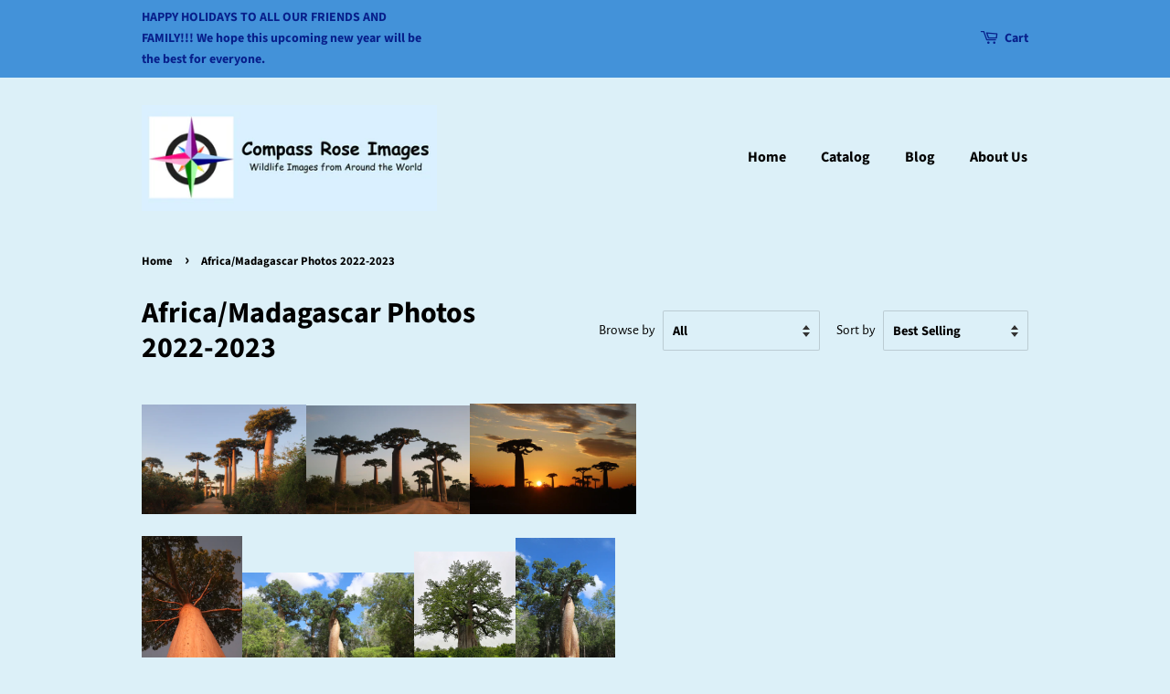

--- FILE ---
content_type: text/html; charset=utf-8
request_url: https://compassroseimages.com/collections/africa-madagascar-photos-2022-2023
body_size: 19404
content:
<!doctype html>
<!--[if lt IE 7]><html class="no-js lt-ie9 lt-ie8 lt-ie7" lang="en"> <![endif]-->
<!--[if IE 7]><html class="no-js lt-ie9 lt-ie8" lang="en"> <![endif]-->
<!--[if IE 8]><html class="no-js lt-ie9" lang="en"> <![endif]-->
<!--[if IE 9 ]><html class="ie9 no-js"> <![endif]-->
<!--[if (gt IE 9)|!(IE)]><!--> <html class="no-js"> <!--<![endif]-->
<head>

  <!-- Basic page needs ================================================== -->
  <meta charset="utf-8">
  <meta http-equiv="X-UA-Compatible" content="IE=edge,chrome=1">

  
  <link rel="shortcut icon" href="//compassroseimages.com/cdn/shop/files/Logo_32x32.jpg?v=1613176301" type="image/png" />
  

  <!-- Title and description ================================================== -->
  <title>
  Africa/Madagascar Photos 2022-2023 &ndash; Compass Rose Images
  </title>

  
  <meta name="description" content="">
  

  <!-- Social meta ================================================== -->
  <!-- /snippets/social-meta-tags.liquid -->




<meta property="og:site_name" content="Compass Rose Images">
<meta property="og:url" content="https://compassroseimages.com/collections/africa-madagascar-photos-2022-2023">
<meta property="og:title" content="Africa/Madagascar Photos 2022-2023">
<meta property="og:type" content="product.group">
<meta property="og:description" content="Exceptional wildlife photos for greeting cards, matted, canvas & metal prints, ceramic coasters, tiles and trivets with wildlife images from around the world. Great Gifts!">

<meta property="og:image" content="http://compassroseimages.com/cdn/shop/collections/TREBAO101_1200x1200.jpg?v=1676569883">
<meta property="og:image:secure_url" content="https://compassroseimages.com/cdn/shop/collections/TREBAO101_1200x1200.jpg?v=1676569883">


<meta name="twitter:card" content="summary_large_image">
<meta name="twitter:title" content="Africa/Madagascar Photos 2022-2023">
<meta name="twitter:description" content="Exceptional wildlife photos for greeting cards, matted, canvas & metal prints, ceramic coasters, tiles and trivets with wildlife images from around the world. Great Gifts!">


  <!-- Helpers ================================================== -->
  <link rel="canonical" href="https://compassroseimages.com/collections/africa-madagascar-photos-2022-2023">
  <meta name="viewport" content="width=device-width,initial-scale=1">
  <meta name="theme-color" content="#08208b">

  <!-- CSS ================================================== -->
  <link href="//compassroseimages.com/cdn/shop/t/11/assets/timber.scss.css?v=90911650667260500911762522601" rel="stylesheet" type="text/css" media="all" />
  <link href="//compassroseimages.com/cdn/shop/t/11/assets/theme.scss.css?v=152076800509245157951762522601" rel="stylesheet" type="text/css" media="all" />

  <script>
    window.theme = window.theme || {};

    var theme = {
      strings: {
        addToCart: "Add to Cart",
        soldOut: "Sold Out",
        unavailable: "Unavailable",
        zoomClose: "Close (Esc)",
        zoomPrev: "Previous (Left arrow key)",
        zoomNext: "Next (Right arrow key)",
        addressError: "Error looking up that address",
        addressNoResults: "No results for that address",
        addressQueryLimit: "You have exceeded the Google API usage limit. Consider upgrading to a \u003ca href=\"https:\/\/developers.google.com\/maps\/premium\/usage-limits\"\u003ePremium Plan\u003c\/a\u003e.",
        authError: "There was a problem authenticating your Google Maps API Key."
      },
      settings: {
        // Adding some settings to allow the editor to update correctly when they are changed
        enableWideLayout: false,
        typeAccentTransform: false,
        typeAccentSpacing: false,
        baseFontSize: '17px',
        headerBaseFontSize: '32px',
        accentFontSize: '16px'
      },
      variables: {
        mediaQueryMedium: 'screen and (max-width: 768px)',
        bpSmall: false
      },
      moneyFormat: "$ {{amount}}"
    }

    document.documentElement.className = document.documentElement.className.replace('no-js', 'supports-js');
  </script>

  <!-- Header hook for plugins ================================================== -->
  <script>window.performance && window.performance.mark && window.performance.mark('shopify.content_for_header.start');</script><meta id="shopify-digital-wallet" name="shopify-digital-wallet" content="/7401023/digital_wallets/dialog">
<meta name="shopify-checkout-api-token" content="669ea00984db2fe0d434278b02b31b9b">
<link rel="alternate" type="application/atom+xml" title="Feed" href="/collections/africa-madagascar-photos-2022-2023.atom" />
<link rel="next" href="/collections/africa-madagascar-photos-2022-2023?page=2">
<link rel="alternate" type="application/json+oembed" href="https://compassroseimages.com/collections/africa-madagascar-photos-2022-2023.oembed">
<script async="async" src="/checkouts/internal/preloads.js?locale=en-US"></script>
<link rel="preconnect" href="https://shop.app" crossorigin="anonymous">
<script async="async" src="https://shop.app/checkouts/internal/preloads.js?locale=en-US&shop_id=7401023" crossorigin="anonymous"></script>
<script id="shopify-features" type="application/json">{"accessToken":"669ea00984db2fe0d434278b02b31b9b","betas":["rich-media-storefront-analytics"],"domain":"compassroseimages.com","predictiveSearch":true,"shopId":7401023,"locale":"en"}</script>
<script>var Shopify = Shopify || {};
Shopify.shop = "compass-rose-images.myshopify.com";
Shopify.locale = "en";
Shopify.currency = {"active":"USD","rate":"1.0"};
Shopify.country = "US";
Shopify.theme = {"name":"Minimal","id":20007878771,"schema_name":"Minimal","schema_version":"7.0.1","theme_store_id":380,"role":"main"};
Shopify.theme.handle = "null";
Shopify.theme.style = {"id":null,"handle":null};
Shopify.cdnHost = "compassroseimages.com/cdn";
Shopify.routes = Shopify.routes || {};
Shopify.routes.root = "/";</script>
<script type="module">!function(o){(o.Shopify=o.Shopify||{}).modules=!0}(window);</script>
<script>!function(o){function n(){var o=[];function n(){o.push(Array.prototype.slice.apply(arguments))}return n.q=o,n}var t=o.Shopify=o.Shopify||{};t.loadFeatures=n(),t.autoloadFeatures=n()}(window);</script>
<script>
  window.ShopifyPay = window.ShopifyPay || {};
  window.ShopifyPay.apiHost = "shop.app\/pay";
  window.ShopifyPay.redirectState = null;
</script>
<script id="shop-js-analytics" type="application/json">{"pageType":"collection"}</script>
<script defer="defer" async type="module" src="//compassroseimages.com/cdn/shopifycloud/shop-js/modules/v2/client.init-shop-cart-sync_BdyHc3Nr.en.esm.js"></script>
<script defer="defer" async type="module" src="//compassroseimages.com/cdn/shopifycloud/shop-js/modules/v2/chunk.common_Daul8nwZ.esm.js"></script>
<script type="module">
  await import("//compassroseimages.com/cdn/shopifycloud/shop-js/modules/v2/client.init-shop-cart-sync_BdyHc3Nr.en.esm.js");
await import("//compassroseimages.com/cdn/shopifycloud/shop-js/modules/v2/chunk.common_Daul8nwZ.esm.js");

  window.Shopify.SignInWithShop?.initShopCartSync?.({"fedCMEnabled":true,"windoidEnabled":true});

</script>
<script>
  window.Shopify = window.Shopify || {};
  if (!window.Shopify.featureAssets) window.Shopify.featureAssets = {};
  window.Shopify.featureAssets['shop-js'] = {"shop-cart-sync":["modules/v2/client.shop-cart-sync_QYOiDySF.en.esm.js","modules/v2/chunk.common_Daul8nwZ.esm.js"],"init-fed-cm":["modules/v2/client.init-fed-cm_DchLp9rc.en.esm.js","modules/v2/chunk.common_Daul8nwZ.esm.js"],"shop-button":["modules/v2/client.shop-button_OV7bAJc5.en.esm.js","modules/v2/chunk.common_Daul8nwZ.esm.js"],"init-windoid":["modules/v2/client.init-windoid_DwxFKQ8e.en.esm.js","modules/v2/chunk.common_Daul8nwZ.esm.js"],"shop-cash-offers":["modules/v2/client.shop-cash-offers_DWtL6Bq3.en.esm.js","modules/v2/chunk.common_Daul8nwZ.esm.js","modules/v2/chunk.modal_CQq8HTM6.esm.js"],"shop-toast-manager":["modules/v2/client.shop-toast-manager_CX9r1SjA.en.esm.js","modules/v2/chunk.common_Daul8nwZ.esm.js"],"init-shop-email-lookup-coordinator":["modules/v2/client.init-shop-email-lookup-coordinator_UhKnw74l.en.esm.js","modules/v2/chunk.common_Daul8nwZ.esm.js"],"pay-button":["modules/v2/client.pay-button_DzxNnLDY.en.esm.js","modules/v2/chunk.common_Daul8nwZ.esm.js"],"avatar":["modules/v2/client.avatar_BTnouDA3.en.esm.js"],"init-shop-cart-sync":["modules/v2/client.init-shop-cart-sync_BdyHc3Nr.en.esm.js","modules/v2/chunk.common_Daul8nwZ.esm.js"],"shop-login-button":["modules/v2/client.shop-login-button_D8B466_1.en.esm.js","modules/v2/chunk.common_Daul8nwZ.esm.js","modules/v2/chunk.modal_CQq8HTM6.esm.js"],"init-customer-accounts-sign-up":["modules/v2/client.init-customer-accounts-sign-up_C8fpPm4i.en.esm.js","modules/v2/client.shop-login-button_D8B466_1.en.esm.js","modules/v2/chunk.common_Daul8nwZ.esm.js","modules/v2/chunk.modal_CQq8HTM6.esm.js"],"init-shop-for-new-customer-accounts":["modules/v2/client.init-shop-for-new-customer-accounts_CVTO0Ztu.en.esm.js","modules/v2/client.shop-login-button_D8B466_1.en.esm.js","modules/v2/chunk.common_Daul8nwZ.esm.js","modules/v2/chunk.modal_CQq8HTM6.esm.js"],"init-customer-accounts":["modules/v2/client.init-customer-accounts_dRgKMfrE.en.esm.js","modules/v2/client.shop-login-button_D8B466_1.en.esm.js","modules/v2/chunk.common_Daul8nwZ.esm.js","modules/v2/chunk.modal_CQq8HTM6.esm.js"],"shop-follow-button":["modules/v2/client.shop-follow-button_CkZpjEct.en.esm.js","modules/v2/chunk.common_Daul8nwZ.esm.js","modules/v2/chunk.modal_CQq8HTM6.esm.js"],"lead-capture":["modules/v2/client.lead-capture_BntHBhfp.en.esm.js","modules/v2/chunk.common_Daul8nwZ.esm.js","modules/v2/chunk.modal_CQq8HTM6.esm.js"],"checkout-modal":["modules/v2/client.checkout-modal_CfxcYbTm.en.esm.js","modules/v2/chunk.common_Daul8nwZ.esm.js","modules/v2/chunk.modal_CQq8HTM6.esm.js"],"shop-login":["modules/v2/client.shop-login_Da4GZ2H6.en.esm.js","modules/v2/chunk.common_Daul8nwZ.esm.js","modules/v2/chunk.modal_CQq8HTM6.esm.js"],"payment-terms":["modules/v2/client.payment-terms_MV4M3zvL.en.esm.js","modules/v2/chunk.common_Daul8nwZ.esm.js","modules/v2/chunk.modal_CQq8HTM6.esm.js"]};
</script>
<script>(function() {
  var isLoaded = false;
  function asyncLoad() {
    if (isLoaded) return;
    isLoaded = true;
    var urls = ["https:\/\/cdncozyantitheft.addons.business\/js\/script_tags\/compass-rose-images\/noVI3CDoTCsxKoCN4VzLb0ju12MXSVSb.js?shop=compass-rose-images.myshopify.com"];
    for (var i = 0; i < urls.length; i++) {
      var s = document.createElement('script');
      s.type = 'text/javascript';
      s.async = true;
      s.src = urls[i];
      var x = document.getElementsByTagName('script')[0];
      x.parentNode.insertBefore(s, x);
    }
  };
  if(window.attachEvent) {
    window.attachEvent('onload', asyncLoad);
  } else {
    window.addEventListener('load', asyncLoad, false);
  }
})();</script>
<script id="__st">var __st={"a":7401023,"offset":-18000,"reqid":"4bdfce53-abef-4d52-93e8-f2773dd9b0e8-1768988502","pageurl":"compassroseimages.com\/collections\/africa-madagascar-photos-2022-2023","u":"122dd21406a2","p":"collection","rtyp":"collection","rid":595676430536};</script>
<script>window.ShopifyPaypalV4VisibilityTracking = true;</script>
<script id="captcha-bootstrap">!function(){'use strict';const t='contact',e='account',n='new_comment',o=[[t,t],['blogs',n],['comments',n],[t,'customer']],c=[[e,'customer_login'],[e,'guest_login'],[e,'recover_customer_password'],[e,'create_customer']],r=t=>t.map((([t,e])=>`form[action*='/${t}']:not([data-nocaptcha='true']) input[name='form_type'][value='${e}']`)).join(','),a=t=>()=>t?[...document.querySelectorAll(t)].map((t=>t.form)):[];function s(){const t=[...o],e=r(t);return a(e)}const i='password',u='form_key',d=['recaptcha-v3-token','g-recaptcha-response','h-captcha-response',i],f=()=>{try{return window.sessionStorage}catch{return}},m='__shopify_v',_=t=>t.elements[u];function p(t,e,n=!1){try{const o=window.sessionStorage,c=JSON.parse(o.getItem(e)),{data:r}=function(t){const{data:e,action:n}=t;return t[m]||n?{data:e,action:n}:{data:t,action:n}}(c);for(const[e,n]of Object.entries(r))t.elements[e]&&(t.elements[e].value=n);n&&o.removeItem(e)}catch(o){console.error('form repopulation failed',{error:o})}}const l='form_type',E='cptcha';function T(t){t.dataset[E]=!0}const w=window,h=w.document,L='Shopify',v='ce_forms',y='captcha';let A=!1;((t,e)=>{const n=(g='f06e6c50-85a8-45c8-87d0-21a2b65856fe',I='https://cdn.shopify.com/shopifycloud/storefront-forms-hcaptcha/ce_storefront_forms_captcha_hcaptcha.v1.5.2.iife.js',D={infoText:'Protected by hCaptcha',privacyText:'Privacy',termsText:'Terms'},(t,e,n)=>{const o=w[L][v],c=o.bindForm;if(c)return c(t,g,e,D).then(n);var r;o.q.push([[t,g,e,D],n]),r=I,A||(h.body.append(Object.assign(h.createElement('script'),{id:'captcha-provider',async:!0,src:r})),A=!0)});var g,I,D;w[L]=w[L]||{},w[L][v]=w[L][v]||{},w[L][v].q=[],w[L][y]=w[L][y]||{},w[L][y].protect=function(t,e){n(t,void 0,e),T(t)},Object.freeze(w[L][y]),function(t,e,n,w,h,L){const[v,y,A,g]=function(t,e,n){const i=e?o:[],u=t?c:[],d=[...i,...u],f=r(d),m=r(i),_=r(d.filter((([t,e])=>n.includes(e))));return[a(f),a(m),a(_),s()]}(w,h,L),I=t=>{const e=t.target;return e instanceof HTMLFormElement?e:e&&e.form},D=t=>v().includes(t);t.addEventListener('submit',(t=>{const e=I(t);if(!e)return;const n=D(e)&&!e.dataset.hcaptchaBound&&!e.dataset.recaptchaBound,o=_(e),c=g().includes(e)&&(!o||!o.value);(n||c)&&t.preventDefault(),c&&!n&&(function(t){try{if(!f())return;!function(t){const e=f();if(!e)return;const n=_(t);if(!n)return;const o=n.value;o&&e.removeItem(o)}(t);const e=Array.from(Array(32),(()=>Math.random().toString(36)[2])).join('');!function(t,e){_(t)||t.append(Object.assign(document.createElement('input'),{type:'hidden',name:u})),t.elements[u].value=e}(t,e),function(t,e){const n=f();if(!n)return;const o=[...t.querySelectorAll(`input[type='${i}']`)].map((({name:t})=>t)),c=[...d,...o],r={};for(const[a,s]of new FormData(t).entries())c.includes(a)||(r[a]=s);n.setItem(e,JSON.stringify({[m]:1,action:t.action,data:r}))}(t,e)}catch(e){console.error('failed to persist form',e)}}(e),e.submit())}));const S=(t,e)=>{t&&!t.dataset[E]&&(n(t,e.some((e=>e===t))),T(t))};for(const o of['focusin','change'])t.addEventListener(o,(t=>{const e=I(t);D(e)&&S(e,y())}));const B=e.get('form_key'),M=e.get(l),P=B&&M;t.addEventListener('DOMContentLoaded',(()=>{const t=y();if(P)for(const e of t)e.elements[l].value===M&&p(e,B);[...new Set([...A(),...v().filter((t=>'true'===t.dataset.shopifyCaptcha))])].forEach((e=>S(e,t)))}))}(h,new URLSearchParams(w.location.search),n,t,e,['guest_login'])})(!0,!0)}();</script>
<script integrity="sha256-4kQ18oKyAcykRKYeNunJcIwy7WH5gtpwJnB7kiuLZ1E=" data-source-attribution="shopify.loadfeatures" defer="defer" src="//compassroseimages.com/cdn/shopifycloud/storefront/assets/storefront/load_feature-a0a9edcb.js" crossorigin="anonymous"></script>
<script crossorigin="anonymous" defer="defer" src="//compassroseimages.com/cdn/shopifycloud/storefront/assets/shopify_pay/storefront-65b4c6d7.js?v=20250812"></script>
<script data-source-attribution="shopify.dynamic_checkout.dynamic.init">var Shopify=Shopify||{};Shopify.PaymentButton=Shopify.PaymentButton||{isStorefrontPortableWallets:!0,init:function(){window.Shopify.PaymentButton.init=function(){};var t=document.createElement("script");t.src="https://compassroseimages.com/cdn/shopifycloud/portable-wallets/latest/portable-wallets.en.js",t.type="module",document.head.appendChild(t)}};
</script>
<script data-source-attribution="shopify.dynamic_checkout.buyer_consent">
  function portableWalletsHideBuyerConsent(e){var t=document.getElementById("shopify-buyer-consent"),n=document.getElementById("shopify-subscription-policy-button");t&&n&&(t.classList.add("hidden"),t.setAttribute("aria-hidden","true"),n.removeEventListener("click",e))}function portableWalletsShowBuyerConsent(e){var t=document.getElementById("shopify-buyer-consent"),n=document.getElementById("shopify-subscription-policy-button");t&&n&&(t.classList.remove("hidden"),t.removeAttribute("aria-hidden"),n.addEventListener("click",e))}window.Shopify?.PaymentButton&&(window.Shopify.PaymentButton.hideBuyerConsent=portableWalletsHideBuyerConsent,window.Shopify.PaymentButton.showBuyerConsent=portableWalletsShowBuyerConsent);
</script>
<script data-source-attribution="shopify.dynamic_checkout.cart.bootstrap">document.addEventListener("DOMContentLoaded",(function(){function t(){return document.querySelector("shopify-accelerated-checkout-cart, shopify-accelerated-checkout")}if(t())Shopify.PaymentButton.init();else{new MutationObserver((function(e,n){t()&&(Shopify.PaymentButton.init(),n.disconnect())})).observe(document.body,{childList:!0,subtree:!0})}}));
</script>
<link id="shopify-accelerated-checkout-styles" rel="stylesheet" media="screen" href="https://compassroseimages.com/cdn/shopifycloud/portable-wallets/latest/accelerated-checkout-backwards-compat.css" crossorigin="anonymous">
<style id="shopify-accelerated-checkout-cart">
        #shopify-buyer-consent {
  margin-top: 1em;
  display: inline-block;
  width: 100%;
}

#shopify-buyer-consent.hidden {
  display: none;
}

#shopify-subscription-policy-button {
  background: none;
  border: none;
  padding: 0;
  text-decoration: underline;
  font-size: inherit;
  cursor: pointer;
}

#shopify-subscription-policy-button::before {
  box-shadow: none;
}

      </style>

<script>window.performance && window.performance.mark && window.performance.mark('shopify.content_for_header.end');</script>

  
<!--[if lt IE 9]>
<script src="//cdnjs.cloudflare.com/ajax/libs/html5shiv/3.7.2/html5shiv.min.js" type="text/javascript"></script>
<![endif]-->


  <script src="//compassroseimages.com/cdn/shop/t/11/assets/jquery-2.2.3.min.js?v=58211863146907186831528485304" type="text/javascript"></script>

  <!--[if (gt IE 9)|!(IE)]><!--><script src="//compassroseimages.com/cdn/shop/t/11/assets/lazysizes.min.js?v=177476512571513845041528485304" async="async"></script><!--<![endif]-->
  <!--[if lte IE 9]><script src="//compassroseimages.com/cdn/shop/t/11/assets/lazysizes.min.js?v=177476512571513845041528485304"></script><![endif]-->

  
  

<!-- BEGIN app block: shopify://apps/cozy-antitheft/blocks/Cozy_Antitheft_Script_1.0.0/a34a1874-f183-4394-8a9a-1e3f3275f1a7 --><script src="https://cozyantitheft.addons.business/js/script_tags/compass-rose-images/default/protect.js?shop=compass-rose-images.myshopify.com" async type="text/javascript"></script>


<!-- END app block --><link href="https://monorail-edge.shopifysvc.com" rel="dns-prefetch">
<script>(function(){if ("sendBeacon" in navigator && "performance" in window) {try {var session_token_from_headers = performance.getEntriesByType('navigation')[0].serverTiming.find(x => x.name == '_s').description;} catch {var session_token_from_headers = undefined;}var session_cookie_matches = document.cookie.match(/_shopify_s=([^;]*)/);var session_token_from_cookie = session_cookie_matches && session_cookie_matches.length === 2 ? session_cookie_matches[1] : "";var session_token = session_token_from_headers || session_token_from_cookie || "";function handle_abandonment_event(e) {var entries = performance.getEntries().filter(function(entry) {return /monorail-edge.shopifysvc.com/.test(entry.name);});if (!window.abandonment_tracked && entries.length === 0) {window.abandonment_tracked = true;var currentMs = Date.now();var navigation_start = performance.timing.navigationStart;var payload = {shop_id: 7401023,url: window.location.href,navigation_start,duration: currentMs - navigation_start,session_token,page_type: "collection"};window.navigator.sendBeacon("https://monorail-edge.shopifysvc.com/v1/produce", JSON.stringify({schema_id: "online_store_buyer_site_abandonment/1.1",payload: payload,metadata: {event_created_at_ms: currentMs,event_sent_at_ms: currentMs}}));}}window.addEventListener('pagehide', handle_abandonment_event);}}());</script>
<script id="web-pixels-manager-setup">(function e(e,d,r,n,o){if(void 0===o&&(o={}),!Boolean(null===(a=null===(i=window.Shopify)||void 0===i?void 0:i.analytics)||void 0===a?void 0:a.replayQueue)){var i,a;window.Shopify=window.Shopify||{};var t=window.Shopify;t.analytics=t.analytics||{};var s=t.analytics;s.replayQueue=[],s.publish=function(e,d,r){return s.replayQueue.push([e,d,r]),!0};try{self.performance.mark("wpm:start")}catch(e){}var l=function(){var e={modern:/Edge?\/(1{2}[4-9]|1[2-9]\d|[2-9]\d{2}|\d{4,})\.\d+(\.\d+|)|Firefox\/(1{2}[4-9]|1[2-9]\d|[2-9]\d{2}|\d{4,})\.\d+(\.\d+|)|Chrom(ium|e)\/(9{2}|\d{3,})\.\d+(\.\d+|)|(Maci|X1{2}).+ Version\/(15\.\d+|(1[6-9]|[2-9]\d|\d{3,})\.\d+)([,.]\d+|)( \(\w+\)|)( Mobile\/\w+|) Safari\/|Chrome.+OPR\/(9{2}|\d{3,})\.\d+\.\d+|(CPU[ +]OS|iPhone[ +]OS|CPU[ +]iPhone|CPU IPhone OS|CPU iPad OS)[ +]+(15[._]\d+|(1[6-9]|[2-9]\d|\d{3,})[._]\d+)([._]\d+|)|Android:?[ /-](13[3-9]|1[4-9]\d|[2-9]\d{2}|\d{4,})(\.\d+|)(\.\d+|)|Android.+Firefox\/(13[5-9]|1[4-9]\d|[2-9]\d{2}|\d{4,})\.\d+(\.\d+|)|Android.+Chrom(ium|e)\/(13[3-9]|1[4-9]\d|[2-9]\d{2}|\d{4,})\.\d+(\.\d+|)|SamsungBrowser\/([2-9]\d|\d{3,})\.\d+/,legacy:/Edge?\/(1[6-9]|[2-9]\d|\d{3,})\.\d+(\.\d+|)|Firefox\/(5[4-9]|[6-9]\d|\d{3,})\.\d+(\.\d+|)|Chrom(ium|e)\/(5[1-9]|[6-9]\d|\d{3,})\.\d+(\.\d+|)([\d.]+$|.*Safari\/(?![\d.]+ Edge\/[\d.]+$))|(Maci|X1{2}).+ Version\/(10\.\d+|(1[1-9]|[2-9]\d|\d{3,})\.\d+)([,.]\d+|)( \(\w+\)|)( Mobile\/\w+|) Safari\/|Chrome.+OPR\/(3[89]|[4-9]\d|\d{3,})\.\d+\.\d+|(CPU[ +]OS|iPhone[ +]OS|CPU[ +]iPhone|CPU IPhone OS|CPU iPad OS)[ +]+(10[._]\d+|(1[1-9]|[2-9]\d|\d{3,})[._]\d+)([._]\d+|)|Android:?[ /-](13[3-9]|1[4-9]\d|[2-9]\d{2}|\d{4,})(\.\d+|)(\.\d+|)|Mobile Safari.+OPR\/([89]\d|\d{3,})\.\d+\.\d+|Android.+Firefox\/(13[5-9]|1[4-9]\d|[2-9]\d{2}|\d{4,})\.\d+(\.\d+|)|Android.+Chrom(ium|e)\/(13[3-9]|1[4-9]\d|[2-9]\d{2}|\d{4,})\.\d+(\.\d+|)|Android.+(UC? ?Browser|UCWEB|U3)[ /]?(15\.([5-9]|\d{2,})|(1[6-9]|[2-9]\d|\d{3,})\.\d+)\.\d+|SamsungBrowser\/(5\.\d+|([6-9]|\d{2,})\.\d+)|Android.+MQ{2}Browser\/(14(\.(9|\d{2,})|)|(1[5-9]|[2-9]\d|\d{3,})(\.\d+|))(\.\d+|)|K[Aa][Ii]OS\/(3\.\d+|([4-9]|\d{2,})\.\d+)(\.\d+|)/},d=e.modern,r=e.legacy,n=navigator.userAgent;return n.match(d)?"modern":n.match(r)?"legacy":"unknown"}(),u="modern"===l?"modern":"legacy",c=(null!=n?n:{modern:"",legacy:""})[u],f=function(e){return[e.baseUrl,"/wpm","/b",e.hashVersion,"modern"===e.buildTarget?"m":"l",".js"].join("")}({baseUrl:d,hashVersion:r,buildTarget:u}),m=function(e){var d=e.version,r=e.bundleTarget,n=e.surface,o=e.pageUrl,i=e.monorailEndpoint;return{emit:function(e){var a=e.status,t=e.errorMsg,s=(new Date).getTime(),l=JSON.stringify({metadata:{event_sent_at_ms:s},events:[{schema_id:"web_pixels_manager_load/3.1",payload:{version:d,bundle_target:r,page_url:o,status:a,surface:n,error_msg:t},metadata:{event_created_at_ms:s}}]});if(!i)return console&&console.warn&&console.warn("[Web Pixels Manager] No Monorail endpoint provided, skipping logging."),!1;try{return self.navigator.sendBeacon.bind(self.navigator)(i,l)}catch(e){}var u=new XMLHttpRequest;try{return u.open("POST",i,!0),u.setRequestHeader("Content-Type","text/plain"),u.send(l),!0}catch(e){return console&&console.warn&&console.warn("[Web Pixels Manager] Got an unhandled error while logging to Monorail."),!1}}}}({version:r,bundleTarget:l,surface:e.surface,pageUrl:self.location.href,monorailEndpoint:e.monorailEndpoint});try{o.browserTarget=l,function(e){var d=e.src,r=e.async,n=void 0===r||r,o=e.onload,i=e.onerror,a=e.sri,t=e.scriptDataAttributes,s=void 0===t?{}:t,l=document.createElement("script"),u=document.querySelector("head"),c=document.querySelector("body");if(l.async=n,l.src=d,a&&(l.integrity=a,l.crossOrigin="anonymous"),s)for(var f in s)if(Object.prototype.hasOwnProperty.call(s,f))try{l.dataset[f]=s[f]}catch(e){}if(o&&l.addEventListener("load",o),i&&l.addEventListener("error",i),u)u.appendChild(l);else{if(!c)throw new Error("Did not find a head or body element to append the script");c.appendChild(l)}}({src:f,async:!0,onload:function(){if(!function(){var e,d;return Boolean(null===(d=null===(e=window.Shopify)||void 0===e?void 0:e.analytics)||void 0===d?void 0:d.initialized)}()){var d=window.webPixelsManager.init(e)||void 0;if(d){var r=window.Shopify.analytics;r.replayQueue.forEach((function(e){var r=e[0],n=e[1],o=e[2];d.publishCustomEvent(r,n,o)})),r.replayQueue=[],r.publish=d.publishCustomEvent,r.visitor=d.visitor,r.initialized=!0}}},onerror:function(){return m.emit({status:"failed",errorMsg:"".concat(f," has failed to load")})},sri:function(e){var d=/^sha384-[A-Za-z0-9+/=]+$/;return"string"==typeof e&&d.test(e)}(c)?c:"",scriptDataAttributes:o}),m.emit({status:"loading"})}catch(e){m.emit({status:"failed",errorMsg:(null==e?void 0:e.message)||"Unknown error"})}}})({shopId: 7401023,storefrontBaseUrl: "https://compassroseimages.com",extensionsBaseUrl: "https://extensions.shopifycdn.com/cdn/shopifycloud/web-pixels-manager",monorailEndpoint: "https://monorail-edge.shopifysvc.com/unstable/produce_batch",surface: "storefront-renderer",enabledBetaFlags: ["2dca8a86"],webPixelsConfigList: [{"id":"445939912","configuration":"{\"config\":\"{\\\"pixel_id\\\":\\\"G-8FZS145EHM\\\",\\\"gtag_events\\\":[{\\\"type\\\":\\\"purchase\\\",\\\"action_label\\\":\\\"G-8FZS145EHM\\\"},{\\\"type\\\":\\\"page_view\\\",\\\"action_label\\\":\\\"G-8FZS145EHM\\\"},{\\\"type\\\":\\\"view_item\\\",\\\"action_label\\\":\\\"G-8FZS145EHM\\\"},{\\\"type\\\":\\\"search\\\",\\\"action_label\\\":\\\"G-8FZS145EHM\\\"},{\\\"type\\\":\\\"add_to_cart\\\",\\\"action_label\\\":\\\"G-8FZS145EHM\\\"},{\\\"type\\\":\\\"begin_checkout\\\",\\\"action_label\\\":\\\"G-8FZS145EHM\\\"},{\\\"type\\\":\\\"add_payment_info\\\",\\\"action_label\\\":\\\"G-8FZS145EHM\\\"}],\\\"enable_monitoring_mode\\\":false}\"}","eventPayloadVersion":"v1","runtimeContext":"OPEN","scriptVersion":"b2a88bafab3e21179ed38636efcd8a93","type":"APP","apiClientId":1780363,"privacyPurposes":[],"dataSharingAdjustments":{"protectedCustomerApprovalScopes":["read_customer_address","read_customer_email","read_customer_name","read_customer_personal_data","read_customer_phone"]}},{"id":"232063176","configuration":"{\"pixel_id\":\"1058120294577104\",\"pixel_type\":\"facebook_pixel\",\"metaapp_system_user_token\":\"-\"}","eventPayloadVersion":"v1","runtimeContext":"OPEN","scriptVersion":"ca16bc87fe92b6042fbaa3acc2fbdaa6","type":"APP","apiClientId":2329312,"privacyPurposes":["ANALYTICS","MARKETING","SALE_OF_DATA"],"dataSharingAdjustments":{"protectedCustomerApprovalScopes":["read_customer_address","read_customer_email","read_customer_name","read_customer_personal_data","read_customer_phone"]}},{"id":"shopify-app-pixel","configuration":"{}","eventPayloadVersion":"v1","runtimeContext":"STRICT","scriptVersion":"0450","apiClientId":"shopify-pixel","type":"APP","privacyPurposes":["ANALYTICS","MARKETING"]},{"id":"shopify-custom-pixel","eventPayloadVersion":"v1","runtimeContext":"LAX","scriptVersion":"0450","apiClientId":"shopify-pixel","type":"CUSTOM","privacyPurposes":["ANALYTICS","MARKETING"]}],isMerchantRequest: false,initData: {"shop":{"name":"Compass Rose Images","paymentSettings":{"currencyCode":"USD"},"myshopifyDomain":"compass-rose-images.myshopify.com","countryCode":"US","storefrontUrl":"https:\/\/compassroseimages.com"},"customer":null,"cart":null,"checkout":null,"productVariants":[],"purchasingCompany":null},},"https://compassroseimages.com/cdn","fcfee988w5aeb613cpc8e4bc33m6693e112",{"modern":"","legacy":""},{"shopId":"7401023","storefrontBaseUrl":"https:\/\/compassroseimages.com","extensionBaseUrl":"https:\/\/extensions.shopifycdn.com\/cdn\/shopifycloud\/web-pixels-manager","surface":"storefront-renderer","enabledBetaFlags":"[\"2dca8a86\"]","isMerchantRequest":"false","hashVersion":"fcfee988w5aeb613cpc8e4bc33m6693e112","publish":"custom","events":"[[\"page_viewed\",{}],[\"collection_viewed\",{\"collection\":{\"id\":\"595676430536\",\"title\":\"Africa\/Madagascar Photos 2022-2023\",\"productVariants\":[{\"price\":{\"amount\":6.0,\"currencyCode\":\"USD\"},\"product\":{\"title\":\"Blacksmith Lapwing 2\",\"vendor\":\"Compass Rose Images\",\"id\":\"7513107529928\",\"untranslatedTitle\":\"Blacksmith Lapwing 2\",\"url\":\"\/products\/blacksmith-lapwing-2\",\"type\":\"Greeting Card, 8x10 Matted Print (5x7 Photo), 11x14 Matted Print (8x10 Photo)\"},\"id\":\"42560045220040\",\"image\":{\"src\":\"\/\/compassroseimages.com\/cdn\/shop\/products\/BIRLAP102.jpg?v=1676576369\"},\"sku\":\"BIRLAP102GC\",\"title\":\"Greeting Card\",\"untranslatedTitle\":\"Greeting Card\"},{\"price\":{\"amount\":6.0,\"currencyCode\":\"USD\"},\"product\":{\"title\":\"Elephant 81\",\"vendor\":\"Compass Rose Images\",\"id\":\"7512579342536\",\"untranslatedTitle\":\"Elephant 81\",\"url\":\"\/products\/elephant-81\",\"type\":\"Greeting Card, 8x10 Matted Print (5x7 Photo), 11x14 Matted Print (8x10 Photo)\"},\"id\":\"42558480187592\",\"image\":{\"src\":\"\/\/compassroseimages.com\/cdn\/shop\/products\/ELEWLK178-1.jpg?v=1676469805\"},\"sku\":\"ELEWLK181GC\",\"title\":\"Greeting Card\",\"untranslatedTitle\":\"Greeting Card\"},{\"price\":{\"amount\":6.0,\"currencyCode\":\"USD\"},\"product\":{\"title\":\"Wild Dog 11\",\"vendor\":\"Compass Rose Images\",\"id\":\"7512863375560\",\"untranslatedTitle\":\"Wild Dog 11\",\"url\":\"\/products\/wild-dog-11\",\"type\":\"Greeting Card, 8x10 Matted Print (5x7 Photo), 11x14 Matted Print (8x10 Photo)\"},\"id\":\"42559008866504\",\"image\":{\"src\":\"\/\/compassroseimages.com\/cdn\/shop\/products\/WILDOG111.jpg?v=1676494643\"},\"sku\":\"WILDOG111GC\",\"title\":\"Greeting Card\",\"untranslatedTitle\":\"Greeting Card\"},{\"price\":{\"amount\":6.0,\"currencyCode\":\"USD\"},\"product\":{\"title\":\"Lion 89\",\"vendor\":\"Compass Rose Images\",\"id\":\"7512860819656\",\"untranslatedTitle\":\"Lion 89\",\"url\":\"\/products\/lion-89\",\"type\":\"Greeting Card, 8x10 Matted Print (5x7 Photo), 11x14 Matted Print (8x10 Photo)\"},\"id\":\"42559000674504\",\"image\":{\"src\":\"\/\/compassroseimages.com\/cdn\/shop\/products\/LIODRK189.jpg?v=1676493368\"},\"sku\":\"LIODRK189GC\",\"title\":\"Greeting Card\",\"untranslatedTitle\":\"Greeting Card\"},{\"price\":{\"amount\":6.0,\"currencyCode\":\"USD\"},\"product\":{\"title\":\"Leopard 39\",\"vendor\":\"Compass Rose Images\",\"id\":\"7512857116872\",\"untranslatedTitle\":\"Leopard 39\",\"url\":\"\/products\/leopard-39\",\"type\":\"Greeting Card, 8x10 Matted Print (5x7 Photo), 11x14 Matted Print (8x10 Photo)\"},\"id\":\"42558981734600\",\"image\":{\"src\":\"\/\/compassroseimages.com\/cdn\/shop\/products\/LEOPRD139ADJ.jpg?v=1676492484\"},\"sku\":\"LEOPRD139GC\",\"title\":\"Greeting Card\",\"untranslatedTitle\":\"Greeting Card\"},{\"price\":{\"amount\":6.0,\"currencyCode\":\"USD\"},\"product\":{\"title\":\"Kingfisher, Giant 8\",\"vendor\":\"Compass Rose Images\",\"id\":\"7512854397128\",\"untranslatedTitle\":\"Kingfisher, Giant 8\",\"url\":\"\/products\/kingfisher-giant-8\",\"type\":\"Greeting Card, 8x10 Matted Print (5x7 Photo), 11x14 Matted Print (8x10 Photo)\"},\"id\":\"42558973378760\",\"image\":{\"src\":\"\/\/compassroseimages.com\/cdn\/shop\/products\/BIRKIN108.jpg?v=1676491223\"},\"sku\":\"BIRKIN108GC\",\"title\":\"Greeting Card\",\"untranslatedTitle\":\"Greeting Card\"},{\"price\":{\"amount\":6.0,\"currencyCode\":\"USD\"},\"product\":{\"title\":\"Zebra 50\",\"vendor\":\"Compass Rose Images\",\"id\":\"7512841683144\",\"untranslatedTitle\":\"Zebra 50\",\"url\":\"\/products\/zebra-50\",\"type\":\"Greeting Card, 8x10 Matted Print (5x7 Photo), 11x14 Matted Print (8x10 Photo)\"},\"id\":\"42558936744136\",\"image\":{\"src\":\"\/\/compassroseimages.com\/cdn\/shop\/products\/ZEBMOM150.jpg?v=1676488337\"},\"sku\":\"ZEBMOM150GC\",\"title\":\"Greeting Card\",\"untranslatedTitle\":\"Greeting Card\"},{\"price\":{\"amount\":6.0,\"currencyCode\":\"USD\"},\"product\":{\"title\":\"Chameleon 1\",\"vendor\":\"Compass Rose Images\",\"id\":\"7512722211016\",\"untranslatedTitle\":\"Chameleon 1\",\"url\":\"\/products\/chameleon-1\",\"type\":\"Greeting Card, 8x10 Photo Print, 11x14 Matted Print (8x10 Photo)\"},\"id\":\"42558705828040\",\"image\":{\"src\":\"\/\/compassroseimages.com\/cdn\/shop\/products\/LIZCHA101.jpg?v=1676475954\"},\"sku\":\"LIZCHA101GC\",\"title\":\"Greeting Card\",\"untranslatedTitle\":\"Greeting Card\"},{\"price\":{\"amount\":6.0,\"currencyCode\":\"USD\"},\"product\":{\"title\":\"Giraffe 57\",\"vendor\":\"Compass Rose Images\",\"id\":\"7512675516616\",\"untranslatedTitle\":\"Giraffe 57\",\"url\":\"\/products\/giraffe-57\",\"type\":\"Greeting Card, 8x10 Photo Print, 11x14 Matted Print (8x10 Photo)\"},\"id\":\"42558618042568\",\"image\":{\"src\":\"\/\/compassroseimages.com\/cdn\/shop\/products\/GIRWLK157.jpg?v=1676473933\"},\"sku\":\"GIRWLK157GC\",\"title\":\"Greeting Card\",\"untranslatedTitle\":\"Greeting Card\"},{\"price\":{\"amount\":6.0,\"currencyCode\":\"USD\"},\"product\":{\"title\":\"Elephant 82\",\"vendor\":\"Compass Rose Images\",\"id\":\"7512597397704\",\"untranslatedTitle\":\"Elephant 82\",\"url\":\"\/products\/elephant-82\",\"type\":\"Greeting Card, 8x10 Matted Print (5x7 Photo), 11x14 Matted Print (8x10 Photo)\"},\"id\":\"42558505943240\",\"image\":{\"src\":\"\/\/compassroseimages.com\/cdn\/shop\/products\/ELEMOM182OADJ-1.jpg?v=1676470875\"},\"sku\":\"ELEMOM182GC\",\"title\":\"Greeting Card\",\"untranslatedTitle\":\"Greeting Card\"},{\"price\":{\"amount\":6.0,\"currencyCode\":\"USD\"},\"product\":{\"title\":\"Elephant 83\",\"vendor\":\"Compass Rose Images\",\"id\":\"7512567873736\",\"untranslatedTitle\":\"Elephant 83\",\"url\":\"\/products\/elephant-83\",\"type\":\"Greeting Card, 8x10 Matted Print (5x7 Photo), 11x14 Matted Print (8x10 Photo)\"},\"id\":\"42558455709896\",\"image\":{\"src\":\"\/\/compassroseimages.com\/cdn\/shop\/products\/ELEGRP183O-1.jpg?v=1676468711\"},\"sku\":\"ELEGRP183GC\",\"title\":\"Greeting Card\",\"untranslatedTitle\":\"Greeting Card\"},{\"price\":{\"amount\":6.0,\"currencyCode\":\"USD\"},\"product\":{\"title\":\"Starling 2\",\"vendor\":\"Compass Rose Images\",\"id\":\"7511958814920\",\"untranslatedTitle\":\"Starling 2\",\"url\":\"\/products\/starling-2\",\"type\":\"Greeting Card, 8x10 Matted Print (5x7 Photo), 11x14 Matted Print (8x10 Photo)\"},\"id\":\"42557316792520\",\"image\":{\"src\":\"\/\/compassroseimages.com\/cdn\/shop\/products\/BIRSTA102-1.jpg?v=1676408964\"},\"sku\":\"BIRSTA101GC\",\"title\":\"Greeting Card\",\"untranslatedTitle\":\"Greeting Card\"},{\"price\":{\"amount\":6.0,\"currencyCode\":\"USD\"},\"product\":{\"title\":\"Lilac Breasted Roller 6\",\"vendor\":\"Compass Rose Images\",\"id\":\"7511941775560\",\"untranslatedTitle\":\"Lilac Breasted Roller 6\",\"url\":\"\/products\/lilac-breasted-roller-6\",\"type\":\"Greeting Card, 8x10 Matted Print (5x7 Photo), 11x14 Matted Print (8x10 Photo)\"},\"id\":\"42557285531848\",\"image\":{\"src\":\"\/\/compassroseimages.com\/cdn\/shop\/products\/BIRLIL106-1.jpg?v=1676407514\"},\"sku\":\"BIRLIL106GC\",\"title\":\"Greeting Card\",\"untranslatedTitle\":\"Greeting Card\"},{\"price\":{\"amount\":6.0,\"currencyCode\":\"USD\"},\"product\":{\"title\":\"Chicken 5\",\"vendor\":\"Compass Rose Images\",\"id\":\"7511903633608\",\"untranslatedTitle\":\"Chicken 5\",\"url\":\"\/products\/chicken-5\",\"type\":\"Greeting Card, 8x10 Matted Print (5x7 Photo), 11x14 Matted Print (8x10 Photo)\"},\"id\":\"42557217833160\",\"image\":{\"src\":\"\/\/compassroseimages.com\/cdn\/shop\/products\/BIRCKN104.jpg?v=1676404630\"},\"sku\":\"BIRCKN105GC\",\"title\":\"Greeting Card\",\"untranslatedTitle\":\"Greeting Card\"},{\"price\":{\"amount\":6.0,\"currencyCode\":\"USD\"},\"product\":{\"title\":\"Butterfly 10\",\"vendor\":\"Compass Rose Images\",\"id\":\"7511876731080\",\"untranslatedTitle\":\"Butterfly 10\",\"url\":\"\/products\/butterfly-10\",\"type\":\"Greeting Card, 8x10 Matted Print (5x7 Photo), 11x14 Matted Print (8x10 Photo)\"},\"id\":\"42557171925192\",\"image\":{\"src\":\"\/\/compassroseimages.com\/cdn\/shop\/products\/BIRBUT110AFRSQ.jpg?v=1676402829\"},\"sku\":\"BIRBUT110GC\",\"title\":\"Greeting Card\",\"untranslatedTitle\":\"Greeting Card\"},{\"price\":{\"amount\":6.0,\"currencyCode\":\"USD\"},\"product\":{\"title\":\"Oryx 2\",\"vendor\":\"Compass Rose Images\",\"id\":\"7511853859016\",\"untranslatedTitle\":\"Oryx 2\",\"url\":\"\/products\/oryx-2\",\"type\":\"Greeting Card, 8x10 Matted Print (5x7 Photo), 11x14 Matted Print (8x10 Photo)\"},\"id\":\"42557133750472\",\"image\":{\"src\":\"\/\/compassroseimages.com\/cdn\/shop\/products\/AFRORX102.jpg?v=1676401208\"},\"sku\":\"AFRORX102GC\",\"title\":\"Greeting Card\",\"untranslatedTitle\":\"Greeting Card\"},{\"price\":{\"amount\":6.0,\"currencyCode\":\"USD\"},\"product\":{\"title\":\"Bee Eater 4\",\"vendor\":\"Compass Rose Images\",\"id\":\"7511836328136\",\"untranslatedTitle\":\"Bee Eater 4\",\"url\":\"\/products\/bee-eater-4\",\"type\":\"Greeting Card, 8x10 Matted Print (5x7 Photo), 11x14 Matted Print (8x10 Photo)\"},\"id\":\"42557098295496\",\"image\":{\"src\":\"\/\/compassroseimages.com\/cdn\/shop\/products\/BIRBEE104-3.jpg?v=1676399776\"},\"sku\":\"BIRBEE104GC\",\"title\":\"Greeting Card\",\"untranslatedTitle\":\"Greeting Card\"},{\"price\":{\"amount\":6.0,\"currencyCode\":\"USD\"},\"product\":{\"title\":\"Bee Eater 3\",\"vendor\":\"Compass Rose Images\",\"id\":\"7511808442568\",\"untranslatedTitle\":\"Bee Eater 3\",\"url\":\"\/products\/bee-eater-3\",\"type\":\"Greeting Card, 8x10 Matted Print (5x7 Photo), 11x14 Matted Print (8x10 Photo)\"},\"id\":\"42557047079112\",\"image\":{\"src\":\"\/\/compassroseimages.com\/cdn\/shop\/products\/BIRBEE103.jpg?v=1676397790\"},\"sku\":\"BIRBEE103GC\",\"title\":\"Greeting Card\",\"untranslatedTitle\":\"Greeting Card\"},{\"price\":{\"amount\":6.0,\"currencyCode\":\"USD\"},\"product\":{\"title\":\"Lion 90\",\"vendor\":\"Compass Rose Images\",\"id\":\"7511785275592\",\"untranslatedTitle\":\"Lion 90\",\"url\":\"\/products\/lion-90\",\"type\":\"Greeting Card, 8x10 Matted Print (5x7 Photo), 11x14 Matted Print (8x10 Photo)\"},\"id\":\"42557001466056\",\"image\":{\"src\":\"\/\/compassroseimages.com\/cdn\/shop\/products\/LIOWLK190.jpg?v=1676396184\"},\"sku\":\"LIOWLK190GC\",\"title\":\"Greeting Card\",\"untranslatedTitle\":\"Greeting Card\"},{\"price\":{\"amount\":6.0,\"currencyCode\":\"USD\"},\"product\":{\"title\":\"Lion 88\",\"vendor\":\"Compass Rose Images\",\"id\":\"7511310696648\",\"untranslatedTitle\":\"Lion 88\",\"url\":\"\/products\/lion-88\",\"type\":\"Greeting Card, 8x10 Matted Print (5x7 Photo), 11x14 Matted Print (8x10 Photo)\"},\"id\":\"42555788067016\",\"image\":{\"src\":\"\/\/compassroseimages.com\/cdn\/shop\/products\/LIOHED188.jpg?v=1676324494\"},\"sku\":\"LIOHED108GC\",\"title\":\"Greeting Card\",\"untranslatedTitle\":\"Greeting Card\"}]}}]]"});</script><script>
  window.ShopifyAnalytics = window.ShopifyAnalytics || {};
  window.ShopifyAnalytics.meta = window.ShopifyAnalytics.meta || {};
  window.ShopifyAnalytics.meta.currency = 'USD';
  var meta = {"products":[{"id":7513107529928,"gid":"gid:\/\/shopify\/Product\/7513107529928","vendor":"Compass Rose Images","type":"Greeting Card, 8x10 Matted Print (5x7 Photo), 11x14 Matted Print (8x10 Photo)","handle":"blacksmith-lapwing-2","variants":[{"id":42560045220040,"price":600,"name":"Blacksmith Lapwing 2 - Greeting Card","public_title":"Greeting Card","sku":"BIRLAP102GC"},{"id":42560045252808,"price":1800,"name":"Blacksmith Lapwing 2 - 8x10 Matted Print (5x7 Photo)","public_title":"8x10 Matted Print (5x7 Photo)","sku":"BIRLAP102SM"},{"id":42560045285576,"price":3500,"name":"Blacksmith Lapwing 2 - 11x14 Matted Print (8x10 Photo)","public_title":"11x14 Matted Print (8x10 Photo)","sku":"BIRLAP102MM"},{"id":42560045318344,"price":5500,"name":"Blacksmith Lapwing 2 - 16x20 Matted Print (11x14 Photo)","public_title":"16x20 Matted Print (11x14 Photo)","sku":"BIRLAP102LM"}],"remote":false},{"id":7512579342536,"gid":"gid:\/\/shopify\/Product\/7512579342536","vendor":"Compass Rose Images","type":"Greeting Card, 8x10 Matted Print (5x7 Photo), 11x14 Matted Print (8x10 Photo)","handle":"elephant-81","variants":[{"id":42558480187592,"price":600,"name":"Elephant 81 - Greeting Card","public_title":"Greeting Card","sku":"ELEWLK181GC"},{"id":42558480220360,"price":1800,"name":"Elephant 81 - 8x10 Matted Print (5x7 Photo)","public_title":"8x10 Matted Print (5x7 Photo)","sku":"ELEWLK181SM"},{"id":42558480253128,"price":3500,"name":"Elephant 81 - 11x14 Matted Print (8x10 Photo)","public_title":"11x14 Matted Print (8x10 Photo)","sku":"ELEWLK181MM"},{"id":42558480285896,"price":5500,"name":"Elephant 81 - 16x20 Matted Print (11x14 Photo)","public_title":"16x20 Matted Print (11x14 Photo)","sku":"ELEWLK181LM"}],"remote":false},{"id":7512863375560,"gid":"gid:\/\/shopify\/Product\/7512863375560","vendor":"Compass Rose Images","type":"Greeting Card, 8x10 Matted Print (5x7 Photo), 11x14 Matted Print (8x10 Photo)","handle":"wild-dog-11","variants":[{"id":42559008866504,"price":600,"name":"Wild Dog 11 - Greeting Card","public_title":"Greeting Card","sku":"WILDOG111GC"},{"id":42559008899272,"price":1800,"name":"Wild Dog 11 - 8x10 Matted Print (5x7 Photo)","public_title":"8x10 Matted Print (5x7 Photo)","sku":"WILDOG111SM"},{"id":42559008932040,"price":3500,"name":"Wild Dog 11 - 11x14 Matted Print (8x10 photo)","public_title":"11x14 Matted Print (8x10 photo)","sku":"WILDOG111MM"},{"id":42559008964808,"price":5500,"name":"Wild Dog 11 - 16x20 Matted Print (11x14 Photo)","public_title":"16x20 Matted Print (11x14 Photo)","sku":"WILDOG111LM"}],"remote":false},{"id":7512860819656,"gid":"gid:\/\/shopify\/Product\/7512860819656","vendor":"Compass Rose Images","type":"Greeting Card, 8x10 Matted Print (5x7 Photo), 11x14 Matted Print (8x10 Photo)","handle":"lion-89","variants":[{"id":42559000674504,"price":600,"name":"Lion 89 - Greeting Card","public_title":"Greeting Card","sku":"LIODRK189GC"},{"id":42559000707272,"price":1800,"name":"Lion 89 - 8x10 Matted Print (5x7 Photo)","public_title":"8x10 Matted Print (5x7 Photo)","sku":"LIODRK189SM"},{"id":42559000740040,"price":3500,"name":"Lion 89 - 11x14 Matted Print (8x10 Photo)","public_title":"11x14 Matted Print (8x10 Photo)","sku":"LIODRK189MM"},{"id":42559000772808,"price":5500,"name":"Lion 89 - 16x20 Matted Print (11x14 Photo)","public_title":"16x20 Matted Print (11x14 Photo)","sku":"LIODRK189LM"}],"remote":false},{"id":7512857116872,"gid":"gid:\/\/shopify\/Product\/7512857116872","vendor":"Compass Rose Images","type":"Greeting Card, 8x10 Matted Print (5x7 Photo), 11x14 Matted Print (8x10 Photo)","handle":"leopard-39","variants":[{"id":42558981734600,"price":600,"name":"Leopard 39 - Greeting Card","public_title":"Greeting Card","sku":"LEOPRD139GC"},{"id":42558981767368,"price":1800,"name":"Leopard 39 - 8x10 Matted Print (5x7 Photo)","public_title":"8x10 Matted Print (5x7 Photo)","sku":"LEOPRD139SM"},{"id":42558981800136,"price":3500,"name":"Leopard 39 - 11x14 Matted Print (8x10 Photo)","public_title":"11x14 Matted Print (8x10 Photo)","sku":"LEOPRD139MM"},{"id":42558981832904,"price":5500,"name":"Leopard 39 - 16x20 Matted Print (11x14 Photo)","public_title":"16x20 Matted Print (11x14 Photo)","sku":"LEOPRD139LM"}],"remote":false},{"id":7512854397128,"gid":"gid:\/\/shopify\/Product\/7512854397128","vendor":"Compass Rose Images","type":"Greeting Card, 8x10 Matted Print (5x7 Photo), 11x14 Matted Print (8x10 Photo)","handle":"kingfisher-giant-8","variants":[{"id":42558973378760,"price":600,"name":"Kingfisher, Giant 8 - Greeting Card","public_title":"Greeting Card","sku":"BIRKIN108GC"},{"id":42558973411528,"price":1800,"name":"Kingfisher, Giant 8 - 8x10 Matted Print (5x7 Photo)","public_title":"8x10 Matted Print (5x7 Photo)","sku":"BIRKIN108SM"},{"id":42558973444296,"price":3500,"name":"Kingfisher, Giant 8 - 11x14 Matted Print (8x10 Photo)","public_title":"11x14 Matted Print (8x10 Photo)","sku":"BIRKIN108MM"},{"id":42558973477064,"price":5500,"name":"Kingfisher, Giant 8 - 16x20 Matted Print (11x14 Photo)","public_title":"16x20 Matted Print (11x14 Photo)","sku":"BIRKIN108LM"}],"remote":false},{"id":7512841683144,"gid":"gid:\/\/shopify\/Product\/7512841683144","vendor":"Compass Rose Images","type":"Greeting Card, 8x10 Matted Print (5x7 Photo), 11x14 Matted Print (8x10 Photo)","handle":"zebra-50","variants":[{"id":42558936744136,"price":600,"name":"Zebra 50 - Greeting Card","public_title":"Greeting Card","sku":"ZEBMOM150GC"},{"id":42558936776904,"price":1800,"name":"Zebra 50 - 8x10 Matted Print (5x7 Photo)","public_title":"8x10 Matted Print (5x7 Photo)","sku":"ZEBMOM150SM"},{"id":42558936809672,"price":3500,"name":"Zebra 50 - 11x14 Matted Print (8x10 Photo)","public_title":"11x14 Matted Print (8x10 Photo)","sku":"ZEBMOM150MM"},{"id":42558936842440,"price":5500,"name":"Zebra 50 - 16x20 Matted Print (11x14 Photo)","public_title":"16x20 Matted Print (11x14 Photo)","sku":"ZEBMOM150LM"}],"remote":false},{"id":7512722211016,"gid":"gid:\/\/shopify\/Product\/7512722211016","vendor":"Compass Rose Images","type":"Greeting Card, 8x10 Photo Print, 11x14 Matted Print (8x10 Photo)","handle":"chameleon-1","variants":[{"id":42558705828040,"price":600,"name":"Chameleon 1 - Greeting Card","public_title":"Greeting Card","sku":"LIZCHA101GC"},{"id":42558705860808,"price":1800,"name":"Chameleon 1 - 8x10 Matted Print (5x7 Photo)","public_title":"8x10 Matted Print (5x7 Photo)","sku":"LIZCHA101SM"},{"id":42558705893576,"price":3500,"name":"Chameleon 1 - 11x14 Matted Print (8x10 Photo)","public_title":"11x14 Matted Print (8x10 Photo)","sku":"LIZCHA101MM"},{"id":42558705926344,"price":550000,"name":"Chameleon 1 - 16x20 Matted Print (11x14 Photo)","public_title":"16x20 Matted Print (11x14 Photo)","sku":"LIZCHA101LM"}],"remote":false},{"id":7512675516616,"gid":"gid:\/\/shopify\/Product\/7512675516616","vendor":"Compass Rose Images","type":"Greeting Card, 8x10 Photo Print, 11x14 Matted Print (8x10 Photo)","handle":"giraffe-57","variants":[{"id":42558618042568,"price":600,"name":"Giraffe 57 - Greeting Card","public_title":"Greeting Card","sku":"GIRWLK157GC"},{"id":42558618075336,"price":1800,"name":"Giraffe 57 - 8x10 Matted Print (5x7 Photo)","public_title":"8x10 Matted Print (5x7 Photo)","sku":"GIRWLK157SM"},{"id":42558618108104,"price":3500,"name":"Giraffe 57 - 11x14 Matted Print (8x10 Photo)","public_title":"11x14 Matted Print (8x10 Photo)","sku":"GIRWLK157MM"},{"id":42558618140872,"price":5500,"name":"Giraffe 57 - 16x20 Matted Print (11x14 Photo)","public_title":"16x20 Matted Print (11x14 Photo)","sku":"GIRWLK157LM"}],"remote":false},{"id":7512597397704,"gid":"gid:\/\/shopify\/Product\/7512597397704","vendor":"Compass Rose Images","type":"Greeting Card, 8x10 Matted Print (5x7 Photo), 11x14 Matted Print (8x10 Photo)","handle":"elephant-82","variants":[{"id":42558505943240,"price":600,"name":"Elephant 82 - Greeting Card","public_title":"Greeting Card","sku":"ELEMOM182GC"},{"id":42558505976008,"price":1800,"name":"Elephant 82 - 8x10 Matted Print (5x7 Photo)","public_title":"8x10 Matted Print (5x7 Photo)","sku":"ELEMOM182SM"},{"id":42558506008776,"price":3500,"name":"Elephant 82 - 11x14 Matted Print (8x10 Photo)","public_title":"11x14 Matted Print (8x10 Photo)","sku":"ELEMOM182MM"},{"id":42558506041544,"price":5500,"name":"Elephant 82 - 16x20 Matted Print  (11x14 Photo)","public_title":"16x20 Matted Print  (11x14 Photo)","sku":"ELEMOM182LM"}],"remote":false},{"id":7512567873736,"gid":"gid:\/\/shopify\/Product\/7512567873736","vendor":"Compass Rose Images","type":"Greeting Card, 8x10 Matted Print (5x7 Photo), 11x14 Matted Print (8x10 Photo)","handle":"elephant-83","variants":[{"id":42558455709896,"price":600,"name":"Elephant 83 - Greeting Card","public_title":"Greeting Card","sku":"ELEGRP183GC"},{"id":42558455742664,"price":1800,"name":"Elephant 83 - 8x10 Matted Print (5x7 Photo)","public_title":"8x10 Matted Print (5x7 Photo)","sku":"ELEGRP183SM"},{"id":42558455775432,"price":3500,"name":"Elephant 83 - 11x14 Matted Print (8x10 Photo)","public_title":"11x14 Matted Print (8x10 Photo)","sku":"ELEGRP183MM"},{"id":42558455808200,"price":5500,"name":"Elephant 83 - 16x20 Matted Print (11x14 Photo)","public_title":"16x20 Matted Print (11x14 Photo)","sku":"ELEGRP183LM"}],"remote":false},{"id":7511958814920,"gid":"gid:\/\/shopify\/Product\/7511958814920","vendor":"Compass Rose Images","type":"Greeting Card, 8x10 Matted Print (5x7 Photo), 11x14 Matted Print (8x10 Photo)","handle":"starling-2","variants":[{"id":42557316792520,"price":600,"name":"Starling 2 - Greeting Card","public_title":"Greeting Card","sku":"BIRSTA101GC"},{"id":42557316825288,"price":1800,"name":"Starling 2 - 8x10 Matted Print (5x7 Photo)","public_title":"8x10 Matted Print (5x7 Photo)","sku":"BIRSTA102SM"},{"id":42557316858056,"price":3500,"name":"Starling 2 - 11x14 Matted Print (8x10 Photo)","public_title":"11x14 Matted Print (8x10 Photo)","sku":"BIRSTA102MM"},{"id":42557316890824,"price":5500,"name":"Starling 2 - 16x20 Matted rint (11x14 Photo)","public_title":"16x20 Matted rint (11x14 Photo)","sku":"BIRSTA102LM"}],"remote":false},{"id":7511941775560,"gid":"gid:\/\/shopify\/Product\/7511941775560","vendor":"Compass Rose Images","type":"Greeting Card, 8x10 Matted Print (5x7 Photo), 11x14 Matted Print (8x10 Photo)","handle":"lilac-breasted-roller-6","variants":[{"id":42557285531848,"price":600,"name":"Lilac Breasted Roller 6 - Greeting Card","public_title":"Greeting Card","sku":"BIRLIL106GC"},{"id":42557285564616,"price":1800,"name":"Lilac Breasted Roller 6 - 8x10 Matted Print (5x7 Photo)","public_title":"8x10 Matted Print (5x7 Photo)","sku":"BIRLIL106SM"},{"id":42557285597384,"price":3500,"name":"Lilac Breasted Roller 6 - 11x14 Matted Print (8x10 Photo)","public_title":"11x14 Matted Print (8x10 Photo)","sku":"BIRLIL106MM"},{"id":42557285630152,"price":5500,"name":"Lilac Breasted Roller 6 - 16x20 Matted Prints (Set of 4)","public_title":"16x20 Matted Prints (Set of 4)","sku":"BIRLIL106LM"}],"remote":false},{"id":7511903633608,"gid":"gid:\/\/shopify\/Product\/7511903633608","vendor":"Compass Rose Images","type":"Greeting Card, 8x10 Matted Print (5x7 Photo), 11x14 Matted Print (8x10 Photo)","handle":"chicken-5","variants":[{"id":42557217833160,"price":600,"name":"Chicken 5 - Greeting Card","public_title":"Greeting Card","sku":"BIRCKN105GC"},{"id":42557217865928,"price":1800,"name":"Chicken 5 - 8x10 Matted Print (5x7 Photo)","public_title":"8x10 Matted Print (5x7 Photo)","sku":"BIRCKN105SM"},{"id":42557217898696,"price":3500,"name":"Chicken 5 - 11x14 Matted Print (8x10 Photo)","public_title":"11x14 Matted Print (8x10 Photo)","sku":"BIRCKN105MM"},{"id":42557217931464,"price":5500,"name":"Chicken 5 - 16x20 Matted Print (11x14 Photo)","public_title":"16x20 Matted Print (11x14 Photo)","sku":"BIRCKN105LM"}],"remote":false},{"id":7511876731080,"gid":"gid:\/\/shopify\/Product\/7511876731080","vendor":"Compass Rose Images","type":"Greeting Card, 8x10 Matted Print (5x7 Photo), 11x14 Matted Print (8x10 Photo)","handle":"butterfly-10","variants":[{"id":42557171925192,"price":600,"name":"Butterfly 10 - Greeting Card","public_title":"Greeting Card","sku":"BIRBUT110GC"},{"id":42557171957960,"price":1800,"name":"Butterfly 10 - 8x10 Matted Print (5x7 Photo)","public_title":"8x10 Matted Print (5x7 Photo)","sku":"BIRBUT110SM"},{"id":42557171990728,"price":3500,"name":"Butterfly 10 - 11x14 Matted Print (8x10 Photo)","public_title":"11x14 Matted Print (8x10 Photo)","sku":"BIRBUT110MM"},{"id":42557172023496,"price":5500,"name":"Butterfly 10 - 16x20 Matted Print (11x14 Photo)","public_title":"16x20 Matted Print (11x14 Photo)","sku":"BIRBUT110LM"}],"remote":false},{"id":7511853859016,"gid":"gid:\/\/shopify\/Product\/7511853859016","vendor":"Compass Rose Images","type":"Greeting Card, 8x10 Matted Print (5x7 Photo), 11x14 Matted Print (8x10 Photo)","handle":"oryx-2","variants":[{"id":42557133750472,"price":600,"name":"Oryx 2 - Greeting Card","public_title":"Greeting Card","sku":"AFRORX102GC"},{"id":42557133783240,"price":1800,"name":"Oryx 2 - 8x10 Matted Print (5x7 Photo)","public_title":"8x10 Matted Print (5x7 Photo)","sku":"AFRORX102SM"},{"id":42557133816008,"price":3500,"name":"Oryx 2 - 11x14 Matted Print (8x10 Photo)","public_title":"11x14 Matted Print (8x10 Photo)","sku":"AFRORX102MM"},{"id":42557133848776,"price":5500,"name":"Oryx 2 - 16x20 Matted Print (11x14 Photo)","public_title":"16x20 Matted Print (11x14 Photo)","sku":"AFRORX102LM"}],"remote":false},{"id":7511836328136,"gid":"gid:\/\/shopify\/Product\/7511836328136","vendor":"Compass Rose Images","type":"Greeting Card, 8x10 Matted Print (5x7 Photo), 11x14 Matted Print (8x10 Photo)","handle":"bee-eater-4","variants":[{"id":42557098295496,"price":600,"name":"Bee Eater 4 - Greeting Card","public_title":"Greeting Card","sku":"BIRBEE104GC"},{"id":42557098328264,"price":1800,"name":"Bee Eater 4 - 8x10 Matted Print (5x7 Photo)","public_title":"8x10 Matted Print (5x7 Photo)","sku":"BIRBEE104SM"},{"id":42557098361032,"price":3500,"name":"Bee Eater 4 - 11x14 Matted Print (8x10 Photo)","public_title":"11x14 Matted Print (8x10 Photo)","sku":"BIRBEE104MM"},{"id":42557098393800,"price":5500,"name":"Bee Eater 4 - 16x20 Matted Print (11x14 Photo)","public_title":"16x20 Matted Print (11x14 Photo)","sku":"BIRBEE104LM"}],"remote":false},{"id":7511808442568,"gid":"gid:\/\/shopify\/Product\/7511808442568","vendor":"Compass Rose Images","type":"Greeting Card, 8x10 Matted Print (5x7 Photo), 11x14 Matted Print (8x10 Photo)","handle":"bee-eater-3","variants":[{"id":42557047079112,"price":600,"name":"Bee Eater 3 - Greeting Card","public_title":"Greeting Card","sku":"BIRBEE103GC"},{"id":42557047111880,"price":1800,"name":"Bee Eater 3 - 8x10 Matted Print (5x7 Photo)","public_title":"8x10 Matted Print (5x7 Photo)","sku":"BIRBEE103SM"},{"id":42557047144648,"price":3500,"name":"Bee Eater 3 - 11x14 Matted Print (8x10 Photo)","public_title":"11x14 Matted Print (8x10 Photo)","sku":"BIRBEE103MM"},{"id":42557047177416,"price":5500,"name":"Bee Eater 3 - 16x20 Matted Print (11x14 Photo)","public_title":"16x20 Matted Print (11x14 Photo)","sku":"BIRBEE103LM"}],"remote":false},{"id":7511785275592,"gid":"gid:\/\/shopify\/Product\/7511785275592","vendor":"Compass Rose Images","type":"Greeting Card, 8x10 Matted Print (5x7 Photo), 11x14 Matted Print (8x10 Photo)","handle":"lion-90","variants":[{"id":42557001466056,"price":600,"name":"Lion 90 - Greeting Card","public_title":"Greeting Card","sku":"LIOWLK190GC"},{"id":42557001498824,"price":1800,"name":"Lion 90 - 8x10 Matted Print (5x7 Photo)","public_title":"8x10 Matted Print (5x7 Photo)","sku":"LIOWLK190SM"},{"id":42557001531592,"price":3500,"name":"Lion 90 - 11x14 Matted Print (8x10 Photo)","public_title":"11x14 Matted Print (8x10 Photo)","sku":"LIOWLK190MM"},{"id":42557001564360,"price":5500,"name":"Lion 90 - 16x20 Matted Print (11x14 Photo)","public_title":"16x20 Matted Print (11x14 Photo)","sku":"LIOWLK190LM"}],"remote":false},{"id":7511310696648,"gid":"gid:\/\/shopify\/Product\/7511310696648","vendor":"Compass Rose Images","type":"Greeting Card, 8x10 Matted Print (5x7 Photo), 11x14 Matted Print (8x10 Photo)","handle":"lion-88","variants":[{"id":42555788067016,"price":600,"name":"Lion 88 - Greeting Card","public_title":"Greeting Card","sku":"LIOHED108GC"},{"id":42555788099784,"price":1800,"name":"Lion 88 - 8x10 Matted Print (5x7 Photo)","public_title":"8x10 Matted Print (5x7 Photo)","sku":"LIOHED188SM"},{"id":42555788132552,"price":3500,"name":"Lion 88 - 11x14 Matted Print (8x10 Photo)","public_title":"11x14 Matted Print (8x10 Photo)","sku":"LIOHED188MM"},{"id":42555788165320,"price":5500,"name":"Lion 88 - 16x20 Matted Print (11x14 Photo)","public_title":"16x20 Matted Print (11x14 Photo)","sku":"LIOHED188LM"}],"remote":false}],"page":{"pageType":"collection","resourceType":"collection","resourceId":595676430536,"requestId":"4bdfce53-abef-4d52-93e8-f2773dd9b0e8-1768988502"}};
  for (var attr in meta) {
    window.ShopifyAnalytics.meta[attr] = meta[attr];
  }
</script>
<script class="analytics">
  (function () {
    var customDocumentWrite = function(content) {
      var jquery = null;

      if (window.jQuery) {
        jquery = window.jQuery;
      } else if (window.Checkout && window.Checkout.$) {
        jquery = window.Checkout.$;
      }

      if (jquery) {
        jquery('body').append(content);
      }
    };

    var hasLoggedConversion = function(token) {
      if (token) {
        return document.cookie.indexOf('loggedConversion=' + token) !== -1;
      }
      return false;
    }

    var setCookieIfConversion = function(token) {
      if (token) {
        var twoMonthsFromNow = new Date(Date.now());
        twoMonthsFromNow.setMonth(twoMonthsFromNow.getMonth() + 2);

        document.cookie = 'loggedConversion=' + token + '; expires=' + twoMonthsFromNow;
      }
    }

    var trekkie = window.ShopifyAnalytics.lib = window.trekkie = window.trekkie || [];
    if (trekkie.integrations) {
      return;
    }
    trekkie.methods = [
      'identify',
      'page',
      'ready',
      'track',
      'trackForm',
      'trackLink'
    ];
    trekkie.factory = function(method) {
      return function() {
        var args = Array.prototype.slice.call(arguments);
        args.unshift(method);
        trekkie.push(args);
        return trekkie;
      };
    };
    for (var i = 0; i < trekkie.methods.length; i++) {
      var key = trekkie.methods[i];
      trekkie[key] = trekkie.factory(key);
    }
    trekkie.load = function(config) {
      trekkie.config = config || {};
      trekkie.config.initialDocumentCookie = document.cookie;
      var first = document.getElementsByTagName('script')[0];
      var script = document.createElement('script');
      script.type = 'text/javascript';
      script.onerror = function(e) {
        var scriptFallback = document.createElement('script');
        scriptFallback.type = 'text/javascript';
        scriptFallback.onerror = function(error) {
                var Monorail = {
      produce: function produce(monorailDomain, schemaId, payload) {
        var currentMs = new Date().getTime();
        var event = {
          schema_id: schemaId,
          payload: payload,
          metadata: {
            event_created_at_ms: currentMs,
            event_sent_at_ms: currentMs
          }
        };
        return Monorail.sendRequest("https://" + monorailDomain + "/v1/produce", JSON.stringify(event));
      },
      sendRequest: function sendRequest(endpointUrl, payload) {
        // Try the sendBeacon API
        if (window && window.navigator && typeof window.navigator.sendBeacon === 'function' && typeof window.Blob === 'function' && !Monorail.isIos12()) {
          var blobData = new window.Blob([payload], {
            type: 'text/plain'
          });

          if (window.navigator.sendBeacon(endpointUrl, blobData)) {
            return true;
          } // sendBeacon was not successful

        } // XHR beacon

        var xhr = new XMLHttpRequest();

        try {
          xhr.open('POST', endpointUrl);
          xhr.setRequestHeader('Content-Type', 'text/plain');
          xhr.send(payload);
        } catch (e) {
          console.log(e);
        }

        return false;
      },
      isIos12: function isIos12() {
        return window.navigator.userAgent.lastIndexOf('iPhone; CPU iPhone OS 12_') !== -1 || window.navigator.userAgent.lastIndexOf('iPad; CPU OS 12_') !== -1;
      }
    };
    Monorail.produce('monorail-edge.shopifysvc.com',
      'trekkie_storefront_load_errors/1.1',
      {shop_id: 7401023,
      theme_id: 20007878771,
      app_name: "storefront",
      context_url: window.location.href,
      source_url: "//compassroseimages.com/cdn/s/trekkie.storefront.cd680fe47e6c39ca5d5df5f0a32d569bc48c0f27.min.js"});

        };
        scriptFallback.async = true;
        scriptFallback.src = '//compassroseimages.com/cdn/s/trekkie.storefront.cd680fe47e6c39ca5d5df5f0a32d569bc48c0f27.min.js';
        first.parentNode.insertBefore(scriptFallback, first);
      };
      script.async = true;
      script.src = '//compassroseimages.com/cdn/s/trekkie.storefront.cd680fe47e6c39ca5d5df5f0a32d569bc48c0f27.min.js';
      first.parentNode.insertBefore(script, first);
    };
    trekkie.load(
      {"Trekkie":{"appName":"storefront","development":false,"defaultAttributes":{"shopId":7401023,"isMerchantRequest":null,"themeId":20007878771,"themeCityHash":"15140832379160681056","contentLanguage":"en","currency":"USD","eventMetadataId":"a34fabac-52a0-4512-94d0-73a5d343646b"},"isServerSideCookieWritingEnabled":true,"monorailRegion":"shop_domain","enabledBetaFlags":["65f19447"]},"Session Attribution":{},"S2S":{"facebookCapiEnabled":true,"source":"trekkie-storefront-renderer","apiClientId":580111}}
    );

    var loaded = false;
    trekkie.ready(function() {
      if (loaded) return;
      loaded = true;

      window.ShopifyAnalytics.lib = window.trekkie;

      var originalDocumentWrite = document.write;
      document.write = customDocumentWrite;
      try { window.ShopifyAnalytics.merchantGoogleAnalytics.call(this); } catch(error) {};
      document.write = originalDocumentWrite;

      window.ShopifyAnalytics.lib.page(null,{"pageType":"collection","resourceType":"collection","resourceId":595676430536,"requestId":"4bdfce53-abef-4d52-93e8-f2773dd9b0e8-1768988502","shopifyEmitted":true});

      var match = window.location.pathname.match(/checkouts\/(.+)\/(thank_you|post_purchase)/)
      var token = match? match[1]: undefined;
      if (!hasLoggedConversion(token)) {
        setCookieIfConversion(token);
        window.ShopifyAnalytics.lib.track("Viewed Product Category",{"currency":"USD","category":"Collection: africa-madagascar-photos-2022-2023","collectionName":"africa-madagascar-photos-2022-2023","collectionId":595676430536,"nonInteraction":true},undefined,undefined,{"shopifyEmitted":true});
      }
    });


        var eventsListenerScript = document.createElement('script');
        eventsListenerScript.async = true;
        eventsListenerScript.src = "//compassroseimages.com/cdn/shopifycloud/storefront/assets/shop_events_listener-3da45d37.js";
        document.getElementsByTagName('head')[0].appendChild(eventsListenerScript);

})();</script>
  <script>
  if (!window.ga || (window.ga && typeof window.ga !== 'function')) {
    window.ga = function ga() {
      (window.ga.q = window.ga.q || []).push(arguments);
      if (window.Shopify && window.Shopify.analytics && typeof window.Shopify.analytics.publish === 'function') {
        window.Shopify.analytics.publish("ga_stub_called", {}, {sendTo: "google_osp_migration"});
      }
      console.error("Shopify's Google Analytics stub called with:", Array.from(arguments), "\nSee https://help.shopify.com/manual/promoting-marketing/pixels/pixel-migration#google for more information.");
    };
    if (window.Shopify && window.Shopify.analytics && typeof window.Shopify.analytics.publish === 'function') {
      window.Shopify.analytics.publish("ga_stub_initialized", {}, {sendTo: "google_osp_migration"});
    }
  }
</script>
<script
  defer
  src="https://compassroseimages.com/cdn/shopifycloud/perf-kit/shopify-perf-kit-3.0.4.min.js"
  data-application="storefront-renderer"
  data-shop-id="7401023"
  data-render-region="gcp-us-central1"
  data-page-type="collection"
  data-theme-instance-id="20007878771"
  data-theme-name="Minimal"
  data-theme-version="7.0.1"
  data-monorail-region="shop_domain"
  data-resource-timing-sampling-rate="10"
  data-shs="true"
  data-shs-beacon="true"
  data-shs-export-with-fetch="true"
  data-shs-logs-sample-rate="1"
  data-shs-beacon-endpoint="https://compassroseimages.com/api/collect"
></script>
</head>

<body id="africa-madagascar-photos-2022-2023" class="template-collection" >

  <div id="shopify-section-header" class="shopify-section"><style>
  .logo__image-wrapper {
    max-width: 695px;
  }
  /*================= If logo is above navigation ================== */
  

  /*============ If logo is on the same line as navigation ============ */
  


  
    @media screen and (min-width: 769px) {
      .site-nav {
        text-align: right!important;
      }
    }
  
</style>

<div data-section-id="header" data-section-type="header-section">
  <div class="header-bar">
    <div class="wrapper medium-down--hide">
      <div class="post-large--display-table">

        
          <div class="header-bar__left post-large--display-table-cell">

            

            

            
              <div class="header-bar__module header-bar__message">
                
                  HAPPY HOLIDAYS TO ALL OUR FRIENDS AND FAMILY!!!  We hope this upcoming new year will be the best for everyone.
                
              </div>
            

          </div>
        

        <div class="header-bar__right post-large--display-table-cell">

          

          <div class="header-bar__module">
            <span class="header-bar__sep" aria-hidden="true"></span>
            <a href="/cart" class="cart-page-link">
              <span class="icon icon-cart header-bar__cart-icon" aria-hidden="true"></span>
            </a>
          </div>

          <div class="header-bar__module">
            <a href="/cart" class="cart-page-link">
              Cart
              <span class="cart-count header-bar__cart-count hidden-count">0</span>
            </a>
          </div>

          

        </div>
      </div>
    </div>

    <div class="wrapper post-large--hide announcement-bar--mobile">
      
        
          <span>HAPPY HOLIDAYS TO ALL OUR FRIENDS AND FAMILY!!!  We hope this upcoming new year will be the best for everyone.</span>
        
      
    </div>

    <div class="wrapper post-large--hide">
      
        <button type="button" class="mobile-nav-trigger" id="MobileNavTrigger" aria-controls="MobileNav" aria-expanded="false">
          <span class="icon icon-hamburger" aria-hidden="true"></span>
          Menu
        </button>
      
      <a href="/cart" class="cart-page-link mobile-cart-page-link">
        <span class="icon icon-cart header-bar__cart-icon" aria-hidden="true"></span>
        Cart <span class="cart-count hidden-count">0</span>
      </a>
    </div>
    <nav role="navigation">
  <ul id="MobileNav" class="mobile-nav post-large--hide">
    
      
        <li class="mobile-nav__link">
          <a
            href="/"
            class="mobile-nav"
            >
            Home
          </a>
        </li>
      
    
      
        <li class="mobile-nav__link">
          <a
            href="/collections/all"
            class="mobile-nav"
            >
            Catalog
          </a>
        </li>
      
    
      
        <li class="mobile-nav__link">
          <a
            href="/blogs/news"
            class="mobile-nav"
            >
            Blog
          </a>
        </li>
      
    
      
        <li class="mobile-nav__link">
          <a
            href="/pages/about-us"
            class="mobile-nav"
            >
            About Us
          </a>
        </li>
      
    

    

    <li class="mobile-nav__link">
      
    </li>
  </ul>
</nav>

  </div>

  <header class="site-header" role="banner">
    <div class="wrapper">

      
        <div class="grid--full post-large--display-table">
          <div class="grid__item post-large--one-third post-large--display-table-cell">
            
              <div class="h1 site-header__logo" itemscope itemtype="http://schema.org/Organization">
            
              
                <noscript>
                  
                  <div class="logo__image-wrapper">
                    <img src="//compassroseimages.com/cdn/shop/files/Logo_Shopify_copy_edited-1_695x.jpg?v=1613177224" alt="Compass Rose Images" />
                  </div>
                </noscript>
                <div class="logo__image-wrapper supports-js">
                  <a href="/" itemprop="url" style="padding-top:35.80298013245033%;">
                    
                    <img class="logo__image lazyload"
                         src="//compassroseimages.com/cdn/shop/files/Logo_Shopify_copy_edited-1_300x300.jpg?v=1613177224"
                         data-src="//compassroseimages.com/cdn/shop/files/Logo_Shopify_copy_edited-1_{width}x.jpg?v=1613177224"
                         data-widths="[120, 180, 360, 540, 720, 900, 1080, 1296, 1512, 1728, 1944, 2048]"
                         data-aspectratio="2.793063583815029"
                         data-sizes="auto"
                         alt="Compass Rose Images"
                         itemprop="logo">
                  </a>
                </div>
              
            
              </div>
            
          </div>
          <div class="grid__item post-large--two-thirds post-large--display-table-cell medium-down--hide">
            
<nav>
  <ul class="site-nav" id="AccessibleNav">
    
      
        <li>
          <a
            href="/"
            class="site-nav__link"
            data-meganav-type="child"
            >
              Home
          </a>
        </li>
      
    
      
        <li>
          <a
            href="/collections/all"
            class="site-nav__link"
            data-meganav-type="child"
            >
              Catalog
          </a>
        </li>
      
    
      
        <li>
          <a
            href="/blogs/news"
            class="site-nav__link"
            data-meganav-type="child"
            >
              Blog
          </a>
        </li>
      
    
      
        <li>
          <a
            href="/pages/about-us"
            class="site-nav__link"
            data-meganav-type="child"
            >
              About Us
          </a>
        </li>
      
    
  </ul>
</nav>

          </div>
        </div>
      

    </div>
  </header>
</div>

</div>

  <main class="wrapper main-content" role="main">
    <div class="grid">
        <div class="grid__item">
          

<div id="shopify-section-collection-template" class="shopify-section">

<div id="CollectionSection" data-section-id="collection-template" data-section-type="collection-template" data-sort-enabled="true" data-tags-enabled="true">
  <div class="section-header section-header--breadcrumb">
    

<nav class="breadcrumb" role="navigation" aria-label="breadcrumbs">
  <a href="/" title="Back to the frontpage">Home</a>

  

    <span aria-hidden="true" class="breadcrumb__sep">&rsaquo;</span>
    
      <span>Africa/Madagascar Photos 2022-2023</span>
    

  
</nav>


  </div>

  <header class="section-header section-header--large">
    <h1 class="section-header__title section-header__title--left">Africa/Madagascar Photos 2022-2023</h1>
    
    <div class="section-header__link--right">
      
        
<div class="form-horizontal">
  <label for="BrowseBy">Browse by</label>
  
  
  <select name="BrowseBy" id="BrowseBy" class="btn--tertiary">
    <option value="/collections/africa-madagascar-photos-2022-2023">All</option>
    
      
      <option value="/collections/africa-madagascar-photos-2022-2023/lion-cub">:Lion Cub</option>
    
      
      <option value="/collections/africa-madagascar-photos-2022-2023/africa">Africa</option>
    
      
      <option value="/collections/africa-madagascar-photos-2022-2023/african-wild-dog">African Wild Dog</option>
    
      
      <option value="/collections/africa-madagascar-photos-2022-2023/baobab-tree">Baobab Tree</option>
    
      
      <option value="/collections/africa-madagascar-photos-2022-2023/bee-eater">Bee Eater</option>
    
      
      <option value="/collections/africa-madagascar-photos-2022-2023/birds">Birds</option>
    
      
      <option value="/collections/africa-madagascar-photos-2022-2023/butterfly">Butterfly</option>
    
      
      <option value="/collections/africa-madagascar-photos-2022-2023/carmine-bee-eater">Carmine Bee Eater</option>
    
      
      <option value="/collections/africa-madagascar-photos-2022-2023/chameleon">Chameleon</option>
    
      
      <option value="/collections/africa-madagascar-photos-2022-2023/chicken">Chicken</option>
    
      
      <option value="/collections/africa-madagascar-photos-2022-2023/elephant">Elephant</option>
    
      
      <option value="/collections/africa-madagascar-photos-2022-2023/giraffe">Giraffe</option>
    
      
      <option value="/collections/africa-madagascar-photos-2022-2023/kingfisher">Kingfisher</option>
    
      
      <option value="/collections/africa-madagascar-photos-2022-2023/lapwing">Lapwing</option>
    
      
      <option value="/collections/africa-madagascar-photos-2022-2023/lemur">Lemur</option>
    
      
      <option value="/collections/africa-madagascar-photos-2022-2023/leopard">Leopard</option>
    
      
      <option value="/collections/africa-madagascar-photos-2022-2023/lilac-breasted-roller">Lilac Breasted Roller</option>
    
      
      <option value="/collections/africa-madagascar-photos-2022-2023/lion">Lion</option>
    
      
      <option value="/collections/africa-madagascar-photos-2022-2023/lion-cub">Lion Cub</option>
    
      
      <option value="/collections/africa-madagascar-photos-2022-2023/little-bee-eater">Little Bee Eater</option>
    
      
      <option value="/collections/africa-madagascar-photos-2022-2023/madagascar">Madagascar</option>
    
      
      <option value="/collections/africa-madagascar-photos-2022-2023/oryx">Oryx</option>
    
      
      <option value="/collections/africa-madagascar-photos-2022-2023/painted-dog">Painted Dog</option>
    
      
      <option value="/collections/africa-madagascar-photos-2022-2023/sifaka">Sifaka</option>
    
      
      <option value="/collections/africa-madagascar-photos-2022-2023/starling">Starling</option>
    
      
      <option value="/collections/africa-madagascar-photos-2022-2023/tile">tile</option>
    
      
      <option value="/collections/africa-madagascar-photos-2022-2023/woodland-kingfisher">Woodland Kingfisher</option>
    
      
      <option value="/collections/africa-madagascar-photos-2022-2023/zambia">Zambia</option>
    
      
      <option value="/collections/africa-madagascar-photos-2022-2023/zebra">Zebra</option>
    
  </select>
</div>


<script>
  $(function() {
    $('#BrowseBy')
      .bind('change', function() {
        location.href = jQuery(this).val();
      }
    );
  });
</script>

      
      
        <div class="form-horizontal">
  <label for="SortBy">Sort by</label>
  <select name="SortBy" id="SortBy" class="btn--tertiary">
    <option value="manual">Featured</option>
    <option value="best-selling">Best Selling</option>
    <option value="title-ascending">Alphabetically, A-Z</option>
    <option value="title-descending">Alphabetically, Z-A</option>
    <option value="price-ascending">Price, low to high</option>
    <option value="price-descending">Price, high to low</option>
    <option value="created-descending">Date, new to old</option>
    <option value="created-ascending">Date, old to new</option>
  </select>
</div>

      
    </div>
    
  </header>

  
    <div class="rte rte--header">
      <p><img src="https://cdn.shopify.com/s/files/1/0740/1023/files/TREBAO101_480x480.jpg?v=1676554649" alt="" width="180" height="120" data-mce-fragment="1" data-mce-src="https://cdn.shopify.com/s/files/1/0740/1023/files/TREBAO101_480x480.jpg?v=1676554649"><img src="https://cdn.shopify.com/s/files/1/0740/1023/files/TREBAO102_480x480.jpg?v=1676556456" alt="" width="179" height="119" data-mce-fragment="1" data-mce-src="https://cdn.shopify.com/s/files/1/0740/1023/files/TREBAO102_480x480.jpg?v=1676556456"><img src="https://cdn.shopify.com/s/files/1/0740/1023/files/TREBAO103-1_480x480.jpg?v=1676557088" alt="" width="182" height="121" data-mce-fragment="1" data-mce-src="https://cdn.shopify.com/s/files/1/0740/1023/files/TREBAO103-1_480x480.jpg?v=1676557088"></p>
<p><img alt="" src="https://cdn.shopify.com/s/files/1/0740/1023/files/TREBAO104_480x480.jpg?v=1676558881" width="110" height="165"><img src="https://cdn.shopify.com/s/files/1/0740/1023/files/TREBAO106_480x480.jpg?v=1676559942" alt="" width="188" height="125" data-mce-fragment="1" data-mce-src="https://cdn.shopify.com/s/files/1/0740/1023/files/TREBAO106_480x480.jpg?v=1676559942"><img src="https://cdn.shopify.com/s/files/1/0740/1023/files/TREBAO105OADJ1_480x480.jpg?v=1676564566" alt="" width="111" height="148" data-mce-fragment="1" data-mce-src="https://cdn.shopify.com/s/files/1/0740/1023/files/TREBAO105OADJ1_480x480.jpg?v=1676564566"><img src="https://cdn.shopify.com/s/files/1/0740/1023/files/TREBAO107_480x480.jpg?v=1676568085" alt="" width="109" height="164" data-mce-fragment="1" data-mce-src="https://cdn.shopify.com/s/files/1/0740/1023/files/TREBAO107_480x480.jpg?v=1676568085"></p>
<p><img alt="" src="https://cdn.shopify.com/s/files/1/0740/1023/files/LEMSIF101_480x480.jpg?v=1676476532" width="111" height="167"><img src="https://cdn.shopify.com/s/files/1/0740/1023/files/LEMSIF102Adj_480x480.jpg?v=1676478560" alt="" width="109" height="164" data-mce-fragment="1" data-mce-src="https://cdn.shopify.com/s/files/1/0740/1023/files/LEMSIF102Adj_480x480.jpg?v=1676478560"><img src="https://cdn.shopify.com/s/files/1/0740/1023/files/LEMSIF103OADJ_480x480.jpg?v=1676480233" alt="" width="108" height="162" data-mce-fragment="1" data-mce-src="https://cdn.shopify.com/s/files/1/0740/1023/files/LEMSIF103OADJ_480x480.jpg?v=1676480233"><img src="https://cdn.shopify.com/s/files/1/0740/1023/files/LEMSIF104_480x480.jpg?v=1676482006" alt="" width="173" height="115" data-mce-fragment="1" data-mce-src="https://cdn.shopify.com/s/files/1/0740/1023/files/LEMSIF104_480x480.jpg?v=1676482006"></p>
<p><img alt="" src="https://cdn.shopify.com/s/files/1/0740/1023/files/LEMSIF106OADJ_480x480.jpg?v=1676483127" width="114" height="171"><img src="https://cdn.shopify.com/s/files/1/0740/1023/files/LENSIF105_480x480.jpg?v=1676485348" alt="" width="185" height="123" data-mce-fragment="1" data-mce-src="https://cdn.shopify.com/s/files/1/0740/1023/files/LENSIF105_480x480.jpg?v=1676485348"><img src="https://cdn.shopify.com/s/files/1/0740/1023/files/ZEBMOM150_480x480.jpg?v=1676487622" alt="" width="166" height="124" data-mce-fragment="1" data-mce-src="https://cdn.shopify.com/s/files/1/0740/1023/files/ZEBMOM150_480x480.jpg?v=1676487622"><img src="https://cdn.shopify.com/s/files/1/0740/1023/files/BIREAG105_480x480.jpg?v=1676489222" alt="" width="113" height="132" data-mce-fragment="1" data-mce-src="https://cdn.shopify.com/s/files/1/0740/1023/files/BIREAG105_480x480.jpg?v=1676489222"><img src="https://cdn.shopify.com/s/files/1/0740/1023/files/BIRKIN108SQ_480x480.jpg?v=1676491311" alt="" width="131" height="131" data-mce-fragment="1" data-mce-src="https://cdn.shopify.com/s/files/1/0740/1023/files/BIRKIN108SQ_480x480.jpg?v=1676491311"><img src="https://cdn.shopify.com/s/files/1/0740/1023/files/LEOPRD139ADJ_480x480.jpg?v=1676491650" alt="" width="191" height="127" data-mce-fragment="1" data-mce-src="https://cdn.shopify.com/s/files/1/0740/1023/files/LEOPRD139ADJ_480x480.jpg?v=1676491650"><img src="https://cdn.shopify.com/s/files/1/0740/1023/files/LIODRK189_480x480.jpg?v=1676492619" alt="" width="107" height="161" data-mce-fragment="1" data-mce-src="https://cdn.shopify.com/s/files/1/0740/1023/files/LIODRK189_480x480.jpg?v=1676492619"></p>
<p><img alt="" src="https://cdn.shopify.com/s/files/1/0740/1023/files/WILDOG111_480x480.jpg?v=1676493880" width="167" height="111"><img src="https://cdn.shopify.com/s/files/1/0740/1023/files/LIZCHA101_480x480.jpg?v=1676474975" alt="" width="102" height="136" data-mce-fragment="1" data-mce-src="https://cdn.shopify.com/s/files/1/0740/1023/files/LIZCHA101_480x480.jpg?v=1676474975"><img src="https://cdn.shopify.com/s/files/1/0740/1023/files/GIRWLK157_480x480.jpg?v=1676473243" alt="" width="91" height="137" data-mce-fragment="1" data-mce-src="https://cdn.shopify.com/s/files/1/0740/1023/files/GIRWLK157_480x480.jpg?v=1676473243"><img src="https://cdn.shopify.com/s/files/1/0740/1023/files/ELEMOM182OADJ-1_3687a300-7d9d-406c-b272-7092d758155a_480x480.jpg?v=1676471836" alt="" width="94" height="141" data-mce-fragment="1" data-mce-src="https://cdn.shopify.com/s/files/1/0740/1023/files/ELEMOM182OADJ-1_3687a300-7d9d-406c-b272-7092d758155a_480x480.jpg?v=1676471836"><img src="https://cdn.shopify.com/s/files/1/0740/1023/files/ELEWLK178-1_480x480.jpg?v=1676469091" alt="" width="99" height="139" data-mce-fragment="1" data-mce-src="https://cdn.shopify.com/s/files/1/0740/1023/files/ELEWLK178-1_480x480.jpg?v=1676469091"></p>
<p><img alt="" src="https://cdn.shopify.com/s/files/1/0740/1023/files/ELEGRP183O-1_480x480.jpg?v=1676467930" width="153" height="118"><img src="https://cdn.shopify.com/s/files/1/0740/1023/files/BIRKIN107_480x480.jpg?v=1676409876" alt="" width="173" height="115" data-mce-fragment="1" data-mce-src="https://cdn.shopify.com/s/files/1/0740/1023/files/BIRKIN107_480x480.jpg?v=1676409876"><img src="https://cdn.shopify.com/s/files/1/0740/1023/files/BIRSTA102-1_480x480.jpg?v=1676408169" alt="" width="150" height="116" data-mce-fragment="1" data-mce-src="https://cdn.shopify.com/s/files/1/0740/1023/files/BIRSTA102-1_480x480.jpg?v=1676408169"><img src="https://cdn.shopify.com/s/files/1/0740/1023/files/BIRLIL106-1_480x480.jpg?v=1676406780" alt="" width="129" height="167" data-mce-fragment="1" data-mce-src="https://cdn.shopify.com/s/files/1/0740/1023/files/BIRLIL106-1_480x480.jpg?v=1676406780"><img src="https://cdn.shopify.com/s/files/1/0740/1023/files/BIRCKN104_480x480.jpg?v=1676403849" alt="" width="160" height="120" data-mce-fragment="1" data-mce-src="https://cdn.shopify.com/s/files/1/0740/1023/files/BIRCKN104_480x480.jpg?v=1676403849"><img src="https://cdn.shopify.com/s/files/1/0740/1023/files/AFRORX102_480x480.jpg?v=1676400373" alt="" width="176" height="117" data-mce-fragment="1" data-mce-src="https://cdn.shopify.com/s/files/1/0740/1023/files/AFRORX102_480x480.jpg?v=1676400373"></p>
<p><img alt="" src="https://cdn.shopify.com/s/files/1/0740/1023/files/BIRBEE104-3_480x480.jpg?v=1676399092" width="129" height="86"><img src="https://cdn.shopify.com/s/files/1/0740/1023/files/BIRBUT110AFRSQ_480x480.jpg?v=1676402008" alt="" width="130" height="93" data-mce-fragment="1" data-mce-src="https://cdn.shopify.com/s/files/1/0740/1023/files/BIRBUT110AFRSQ_480x480.jpg?v=1676402008"><img src="https://cdn.shopify.com/s/files/1/0740/1023/files/BIRBEE103_480x480.jpg?v=1676397155" alt="" width="128" height="92" data-mce-fragment="1" data-mce-src="https://cdn.shopify.com/s/files/1/0740/1023/files/BIRBEE103_480x480.jpg?v=1676397155"><img src="https://cdn.shopify.com/s/files/1/0740/1023/files/LIOWLK190_480x480.jpg?v=1676395518" alt="" width="94" height="141" data-mce-fragment="1" data-mce-src="https://cdn.shopify.com/s/files/1/0740/1023/files/LIOWLK190_480x480.jpg?v=1676395518"></p>
<p><img alt="" src="https://cdn.shopify.com/s/files/1/0740/1023/files/LIOHED188_480x480.jpg?v=1676322978" width="88" height="132"><img src="https://cdn.shopify.com/s/files/1/0740/1023/files/TrayLIOCUB187R_480x480.jpg?v=1676321347" alt="" width="146" height="91" data-mce-fragment="1" data-mce-src="https://cdn.shopify.com/s/files/1/0740/1023/files/TrayLIOCUB187R_480x480.jpg?v=1676321347"><img src="https://cdn.shopify.com/s/files/1/0740/1023/files/LIOCUB191_480x480.jpg?v=1676320627" alt="" width="138" height="92" data-mce-fragment="1" data-mce-src="https://cdn.shopify.com/s/files/1/0740/1023/files/LIOCUB191_480x480.jpg?v=1676320627"><img src="https://cdn.shopify.com/s/files/1/0740/1023/files/LIOCUB186ADJ-1_480x480.jpg?v=1676318611" alt="" width="122" height="94" data-mce-fragment="1" data-mce-src="https://cdn.shopify.com/s/files/1/0740/1023/files/LIOCUB186ADJ-1_480x480.jpg?v=1676318611"></p>
<p><img alt="" src="https://cdn.shopify.com/s/files/1/0740/1023/files/LEOPRD140_480x480.jpg?v=1676303679" width="178" height="111"><img src="https://cdn.shopify.com/s/files/1/0740/1023/files/BIRLAP102_480x480.jpg?v=1676575616" alt="" width="167" height="111" data-mce-fragment="1" data-mce-src="https://cdn.shopify.com/s/files/1/0740/1023/files/BIRLAP102_480x480.jpg?v=1676575616"></p>
    </div>
    <hr class="hr--clear hr--small">
  

  <div class="grid-uniform grid-link__container">
    

      
      <div class="grid__item wide--one-fifth large--one-quarter medium-down--one-half">
        











<div class="">
  <a href="/collections/africa-madagascar-photos-2022-2023/products/blacksmith-lapwing-2" class="grid-link">
    <span class="grid-link__image grid-link__image--product">
      
      
      <span class="grid-link__image-centered">
        
          
            
            
<style>
  

  #ProductImage-33997901824200 {
    max-width: 335px;
    max-height: 223.44238281249997px;
  }
  #ProductImageWrapper-33997901824200 {
    max-width: 335px;
  }
</style>

            <div id="ProductImageWrapper-33997901824200" class="product__img-wrapper supports-js">
              <div style="padding-top:66.69921875%;">
                <img id="ProductImage-33997901824200"
                     class="product__img lazyload"
                     src="//compassroseimages.com/cdn/shop/products/BIRLAP102_300x300.jpg?v=1676576369"
                     data-src="//compassroseimages.com/cdn/shop/products/BIRLAP102_{width}x.jpg?v=1676576369"
                     data-widths="[150, 220, 360, 470, 600, 750, 940, 1080, 1296, 1512, 1728, 2048]"
                     data-aspectratio="1.499267935578331"
                     data-sizes="auto"
                     alt="Blacksmith Lapwing 2">
              </div>
            </div>
          
          <noscript>
            <img src="//compassroseimages.com/cdn/shop/products/BIRLAP102_large.jpg?v=1676576369" alt="Blacksmith Lapwing 2" class="product__img">
          </noscript>
        
      </span>
    </span>
    <p class="grid-link__title">Blacksmith Lapwing 2</p>
    
    
      <p class="grid-link__meta">
        
        
        
          From $ 6.00
        
      </p>
    
  </a>
</div>

      </div>
    
      
      <div class="grid__item wide--one-fifth large--one-quarter medium-down--one-half">
        











<div class="">
  <a href="/collections/africa-madagascar-photos-2022-2023/products/elephant-81" class="grid-link">
    <span class="grid-link__image grid-link__image--product">
      
      
      <span class="grid-link__image-centered">
        
          
            
            
<style>
  

  #ProductImage-33994183540936 {
    max-width: 342.65625px;
    max-height: 480px;
  }
  #ProductImageWrapper-33994183540936 {
    max-width: 342.65625px;
  }
</style>

            <div id="ProductImageWrapper-33994183540936" class="product__img-wrapper supports-js">
              <div style="padding-top:140.08207934336525%;">
                <img id="ProductImage-33994183540936"
                     class="product__img lazyload"
                     src="//compassroseimages.com/cdn/shop/products/ELEWLK178-1_300x300.jpg?v=1676469805"
                     data-src="//compassroseimages.com/cdn/shop/products/ELEWLK178-1_{width}x.jpg?v=1676469805"
                     data-widths="[150, 220, 360, 470, 600, 750, 940, 1080, 1296, 1512, 1728, 2048]"
                     data-aspectratio="0.7138671875"
                     data-sizes="auto"
                     alt="Elephant 81">
              </div>
            </div>
          
          <noscript>
            <img src="//compassroseimages.com/cdn/shop/products/ELEWLK178-1_large.jpg?v=1676469805" alt="Elephant 81" class="product__img">
          </noscript>
        
      </span>
    </span>
    <p class="grid-link__title">Elephant 81</p>
    
    
      <p class="grid-link__meta">
        
        
        
          From $ 6.00
        
      </p>
    
  </a>
</div>

      </div>
    
      
      <div class="grid__item wide--one-fifth large--one-quarter medium-down--one-half">
        











<div class="">
  <a href="/collections/africa-madagascar-photos-2022-2023/products/wild-dog-11" class="grid-link">
    <span class="grid-link__image grid-link__image--product">
      
      
      <span class="grid-link__image-centered">
        
          
            
            
<style>
  

  #ProductImage-33995697619144 {
    max-width: 335px;
    max-height: 223.44238281249997px;
  }
  #ProductImageWrapper-33995697619144 {
    max-width: 335px;
  }
</style>

            <div id="ProductImageWrapper-33995697619144" class="product__img-wrapper supports-js">
              <div style="padding-top:66.69921875%;">
                <img id="ProductImage-33995697619144"
                     class="product__img lazyload"
                     src="//compassroseimages.com/cdn/shop/products/WILDOG111_300x300.jpg?v=1676494643"
                     data-src="//compassroseimages.com/cdn/shop/products/WILDOG111_{width}x.jpg?v=1676494643"
                     data-widths="[150, 220, 360, 470, 600, 750, 940, 1080, 1296, 1512, 1728, 2048]"
                     data-aspectratio="1.499267935578331"
                     data-sizes="auto"
                     alt="Wild Dog 11">
              </div>
            </div>
          
          <noscript>
            <img src="//compassroseimages.com/cdn/shop/products/WILDOG111_large.jpg?v=1676494643" alt="Wild Dog 11" class="product__img">
          </noscript>
        
      </span>
    </span>
    <p class="grid-link__title">Wild Dog 11</p>
    
    
      <p class="grid-link__meta">
        
        
        
          From $ 6.00
        
      </p>
    
  </a>
</div>

      </div>
    
      
      <div class="grid__item wide--one-fifth large--one-quarter medium-down--one-half">
        











<div class="">
  <a href="/collections/africa-madagascar-photos-2022-2023/products/lion-89" class="grid-link">
    <span class="grid-link__image grid-link__image--product">
      
      
      <span class="grid-link__image-centered">
        
          
            
            
<style>
  

  #ProductImage-33995675861192 {
    max-width: 320.15625px;
    max-height: 480px;
  }
  #ProductImageWrapper-33995675861192 {
    max-width: 320.15625px;
  }
</style>

            <div id="ProductImageWrapper-33995675861192" class="product__img-wrapper supports-js">
              <div style="padding-top:149.9267935578331%;">
                <img id="ProductImage-33995675861192"
                     class="product__img lazyload"
                     src="//compassroseimages.com/cdn/shop/products/LIODRK189_300x300.jpg?v=1676493368"
                     data-src="//compassroseimages.com/cdn/shop/products/LIODRK189_{width}x.jpg?v=1676493368"
                     data-widths="[150, 220, 360, 470, 600, 750, 940, 1080, 1296, 1512, 1728, 2048]"
                     data-aspectratio="0.6669921875"
                     data-sizes="auto"
                     alt="Lion 89">
              </div>
            </div>
          
          <noscript>
            <img src="//compassroseimages.com/cdn/shop/products/LIODRK189_large.jpg?v=1676493368" alt="Lion 89" class="product__img">
          </noscript>
        
      </span>
    </span>
    <p class="grid-link__title">Lion 89</p>
    
    
      <p class="grid-link__meta">
        
        
        
          From $ 6.00
        
      </p>
    
  </a>
</div>

      </div>
    
      
      <div class="grid__item wide--one-fifth large--one-quarter medium-down--one-half">
        











<div class="">
  <a href="/collections/africa-madagascar-photos-2022-2023/products/leopard-39" class="grid-link">
    <span class="grid-link__image grid-link__image--product">
      
      
      <span class="grid-link__image-centered">
        
          
            
            
<style>
  

  #ProductImage-33995658395848 {
    max-width: 335px;
    max-height: 223.44238281249997px;
  }
  #ProductImageWrapper-33995658395848 {
    max-width: 335px;
  }
</style>

            <div id="ProductImageWrapper-33995658395848" class="product__img-wrapper supports-js">
              <div style="padding-top:66.69921875%;">
                <img id="ProductImage-33995658395848"
                     class="product__img lazyload"
                     src="//compassroseimages.com/cdn/shop/products/LEOPRD139ADJ_300x300.jpg?v=1676492484"
                     data-src="//compassroseimages.com/cdn/shop/products/LEOPRD139ADJ_{width}x.jpg?v=1676492484"
                     data-widths="[150, 220, 360, 470, 600, 750, 940, 1080, 1296, 1512, 1728, 2048]"
                     data-aspectratio="1.499267935578331"
                     data-sizes="auto"
                     alt="Leopard 39">
              </div>
            </div>
          
          <noscript>
            <img src="//compassroseimages.com/cdn/shop/products/LEOPRD139ADJ_large.jpg?v=1676492484" alt="Leopard 39" class="product__img">
          </noscript>
        
      </span>
    </span>
    <p class="grid-link__title">Leopard 39</p>
    
    
      <p class="grid-link__meta">
        
        
        
          From $ 6.00
        
      </p>
    
  </a>
</div>

      </div>
    
      
      <div class="grid__item wide--one-fifth large--one-quarter medium-down--one-half">
        











<div class="">
  <a href="/collections/africa-madagascar-photos-2022-2023/products/kingfisher-giant-8" class="grid-link">
    <span class="grid-link__image grid-link__image--product">
      
      
      <span class="grid-link__image-centered">
        
          
            
            
<style>
  

  #ProductImage-33995641848008 {
    max-width: 335px;
    max-height: 223.44238281249997px;
  }
  #ProductImageWrapper-33995641848008 {
    max-width: 335px;
  }
</style>

            <div id="ProductImageWrapper-33995641848008" class="product__img-wrapper supports-js">
              <div style="padding-top:66.69921875%;">
                <img id="ProductImage-33995641848008"
                     class="product__img lazyload"
                     src="//compassroseimages.com/cdn/shop/products/BIRKIN108_300x300.jpg?v=1676491223"
                     data-src="//compassroseimages.com/cdn/shop/products/BIRKIN108_{width}x.jpg?v=1676491223"
                     data-widths="[150, 220, 360, 470, 600, 750, 940, 1080, 1296, 1512, 1728, 2048]"
                     data-aspectratio="1.499267935578331"
                     data-sizes="auto"
                     alt="Kingfisher, Giant 8">
              </div>
            </div>
          
          <noscript>
            <img src="//compassroseimages.com/cdn/shop/products/BIRKIN108_large.jpg?v=1676491223" alt="Kingfisher, Giant 8" class="product__img">
          </noscript>
        
      </span>
    </span>
    <p class="grid-link__title">Kingfisher, Giant 8</p>
    
    
      <p class="grid-link__meta">
        
        
        
          From $ 6.00
        
      </p>
    
  </a>
</div>

      </div>
    
      
      <div class="grid__item wide--one-fifth large--one-quarter medium-down--one-half">
        











<div class="">
  <a href="/collections/africa-madagascar-photos-2022-2023/products/zebra-50" class="grid-link">
    <span class="grid-link__image grid-link__image--product">
      
      
      <span class="grid-link__image-centered">
        
          
            
            
<style>
  

  #ProductImage-33995596267720 {
    max-width: 335px;
    max-height: 251.25px;
  }
  #ProductImageWrapper-33995596267720 {
    max-width: 335px;
  }
</style>

            <div id="ProductImageWrapper-33995596267720" class="product__img-wrapper supports-js">
              <div style="padding-top:75.0%;">
                <img id="ProductImage-33995596267720"
                     class="product__img lazyload"
                     src="//compassroseimages.com/cdn/shop/products/ZEBMOM150_300x300.jpg?v=1676488337"
                     data-src="//compassroseimages.com/cdn/shop/products/ZEBMOM150_{width}x.jpg?v=1676488337"
                     data-widths="[150, 220, 360, 470, 600, 750, 940, 1080, 1296, 1512, 1728, 2048]"
                     data-aspectratio="1.3333333333333333"
                     data-sizes="auto"
                     alt="Zebra 50">
              </div>
            </div>
          
          <noscript>
            <img src="//compassroseimages.com/cdn/shop/products/ZEBMOM150_large.jpg?v=1676488337" alt="Zebra 50" class="product__img">
          </noscript>
        
      </span>
    </span>
    <p class="grid-link__title">Zebra 50</p>
    
    
      <p class="grid-link__meta">
        
        
        
          From $ 6.00
        
      </p>
    
  </a>
</div>

      </div>
    
      
      <div class="grid__item wide--one-fifth large--one-quarter medium-down--one-half">
        











<div class="">
  <a href="/collections/africa-madagascar-photos-2022-2023/products/chameleon-1" class="grid-link">
    <span class="grid-link__image grid-link__image--product">
      
      
      <span class="grid-link__image-centered">
        
          
            
            
<style>
  

  #ProductImage-33994897096904 {
    max-width: 360.0px;
    max-height: 480px;
  }
  #ProductImageWrapper-33994897096904 {
    max-width: 360.0px;
  }
</style>

            <div id="ProductImageWrapper-33994897096904" class="product__img-wrapper supports-js">
              <div style="padding-top:133.33333333333334%;">
                <img id="ProductImage-33994897096904"
                     class="product__img lazyload"
                     src="//compassroseimages.com/cdn/shop/products/LIZCHA101_300x300.jpg?v=1676475954"
                     data-src="//compassroseimages.com/cdn/shop/products/LIZCHA101_{width}x.jpg?v=1676475954"
                     data-widths="[150, 220, 360, 470, 600, 750, 940, 1080, 1296, 1512, 1728, 2048]"
                     data-aspectratio="0.75"
                     data-sizes="auto"
                     alt="Chameleon 1">
              </div>
            </div>
          
          <noscript>
            <img src="//compassroseimages.com/cdn/shop/products/LIZCHA101_large.jpg?v=1676475954" alt="Chameleon 1" class="product__img">
          </noscript>
        
      </span>
    </span>
    <p class="grid-link__title">Chameleon 1</p>
    
    
      <p class="grid-link__meta">
        
        
        
          From $ 6.00
        
      </p>
    
  </a>
</div>

      </div>
    
      
      <div class="grid__item wide--one-fifth large--one-quarter medium-down--one-half">
        











<div class="">
  <a href="/collections/africa-madagascar-photos-2022-2023/products/giraffe-57" class="grid-link">
    <span class="grid-link__image grid-link__image--product">
      
      
      <span class="grid-link__image-centered">
        
          
            
            
<style>
  

  #ProductImage-33994657792200 {
    max-width: 320.15625px;
    max-height: 480px;
  }
  #ProductImageWrapper-33994657792200 {
    max-width: 320.15625px;
  }
</style>

            <div id="ProductImageWrapper-33994657792200" class="product__img-wrapper supports-js">
              <div style="padding-top:149.9267935578331%;">
                <img id="ProductImage-33994657792200"
                     class="product__img lazyload"
                     src="//compassroseimages.com/cdn/shop/products/GIRWLK157_300x300.jpg?v=1676473933"
                     data-src="//compassroseimages.com/cdn/shop/products/GIRWLK157_{width}x.jpg?v=1676473933"
                     data-widths="[150, 220, 360, 470, 600, 750, 940, 1080, 1296, 1512, 1728, 2048]"
                     data-aspectratio="0.6669921875"
                     data-sizes="auto"
                     alt="Giraffe 57">
              </div>
            </div>
          
          <noscript>
            <img src="//compassroseimages.com/cdn/shop/products/GIRWLK157_large.jpg?v=1676473933" alt="Giraffe 57" class="product__img">
          </noscript>
        
      </span>
    </span>
    <p class="grid-link__title">Giraffe 57</p>
    
    
      <p class="grid-link__meta">
        
        
        
          From $ 6.00
        
      </p>
    
  </a>
</div>

      </div>
    
      
      <div class="grid__item wide--one-fifth large--one-quarter medium-down--one-half">
        











<div class="">
  <a href="/collections/africa-madagascar-photos-2022-2023/products/elephant-82" class="grid-link">
    <span class="grid-link__image grid-link__image--product">
      
      
      <span class="grid-link__image-centered">
        
          
            
            
<style>
  

  #ProductImage-33994321133768 {
    max-width: 320.15625px;
    max-height: 480px;
  }
  #ProductImageWrapper-33994321133768 {
    max-width: 320.15625px;
  }
</style>

            <div id="ProductImageWrapper-33994321133768" class="product__img-wrapper supports-js">
              <div style="padding-top:149.9267935578331%;">
                <img id="ProductImage-33994321133768"
                     class="product__img lazyload"
                     src="//compassroseimages.com/cdn/shop/products/ELEMOM182OADJ-1_300x300.jpg?v=1676470875"
                     data-src="//compassroseimages.com/cdn/shop/products/ELEMOM182OADJ-1_{width}x.jpg?v=1676470875"
                     data-widths="[150, 220, 360, 470, 600, 750, 940, 1080, 1296, 1512, 1728, 2048]"
                     data-aspectratio="0.6669921875"
                     data-sizes="auto"
                     alt="Elephant 82">
              </div>
            </div>
          
          <noscript>
            <img src="//compassroseimages.com/cdn/shop/products/ELEMOM182OADJ-1_large.jpg?v=1676470875" alt="Elephant 82" class="product__img">
          </noscript>
        
      </span>
    </span>
    <p class="grid-link__title">Elephant 82</p>
    
    
      <p class="grid-link__meta">
        
        
        
          From $ 6.00
        
      </p>
    
  </a>
</div>

      </div>
    
      
      <div class="grid__item wide--one-fifth large--one-quarter medium-down--one-half">
        











<div class="">
  <a href="/collections/africa-madagascar-photos-2022-2023/products/elephant-83" class="grid-link">
    <span class="grid-link__image grid-link__image--product">
      
      
      <span class="grid-link__image-centered">
        
          
            
            
<style>
  

  #ProductImage-33994083172552 {
    max-width: 335px;
    max-height: 258.7744140625px;
  }
  #ProductImageWrapper-33994083172552 {
    max-width: 335px;
  }
</style>

            <div id="ProductImageWrapper-33994083172552" class="product__img-wrapper supports-js">
              <div style="padding-top:77.24609375%;">
                <img id="ProductImage-33994083172552"
                     class="product__img lazyload"
                     src="//compassroseimages.com/cdn/shop/products/ELEGRP183O-1_300x300.jpg?v=1676468711"
                     data-src="//compassroseimages.com/cdn/shop/products/ELEGRP183O-1_{width}x.jpg?v=1676468711"
                     data-widths="[150, 220, 360, 470, 600, 750, 940, 1080, 1296, 1512, 1728, 2048]"
                     data-aspectratio="1.2945638432364097"
                     data-sizes="auto"
                     alt="Elephant 83">
              </div>
            </div>
          
          <noscript>
            <img src="//compassroseimages.com/cdn/shop/products/ELEGRP183O-1_large.jpg?v=1676468711" alt="Elephant 83" class="product__img">
          </noscript>
        
      </span>
    </span>
    <p class="grid-link__title">Elephant 83</p>
    
    
      <p class="grid-link__meta">
        
        
        
          From $ 6.00
        
      </p>
    
  </a>
</div>

      </div>
    
      
      <div class="grid__item wide--one-fifth large--one-quarter medium-down--one-half">
        











<div class="">
  <a href="/collections/africa-madagascar-photos-2022-2023/products/starling-2" class="grid-link">
    <span class="grid-link__image grid-link__image--product">
      
      
      <span class="grid-link__image-centered">
        
          
            
            
<style>
  

  #ProductImage-33991603126472 {
    max-width: 335px;
    max-height: 258.7744140625px;
  }
  #ProductImageWrapper-33991603126472 {
    max-width: 335px;
  }
</style>

            <div id="ProductImageWrapper-33991603126472" class="product__img-wrapper supports-js">
              <div style="padding-top:77.24609375%;">
                <img id="ProductImage-33991603126472"
                     class="product__img lazyload"
                     src="//compassroseimages.com/cdn/shop/products/BIRSTA102-1_300x300.jpg?v=1676408964"
                     data-src="//compassroseimages.com/cdn/shop/products/BIRSTA102-1_{width}x.jpg?v=1676408964"
                     data-widths="[150, 220, 360, 470, 600, 750, 940, 1080, 1296, 1512, 1728, 2048]"
                     data-aspectratio="1.2945638432364097"
                     data-sizes="auto"
                     alt="Starling 2">
              </div>
            </div>
          
          <noscript>
            <img src="//compassroseimages.com/cdn/shop/products/BIRSTA102-1_large.jpg?v=1676408964" alt="Starling 2" class="product__img">
          </noscript>
        
      </span>
    </span>
    <p class="grid-link__title">Starling 2</p>
    
    
      <p class="grid-link__meta">
        
        
        
          From $ 6.00
        
      </p>
    
  </a>
</div>

      </div>
    
      
      <div class="grid__item wide--one-fifth large--one-quarter medium-down--one-half">
        











<div class="">
  <a href="/collections/africa-madagascar-photos-2022-2023/products/lilac-breasted-roller-6" class="grid-link">
    <span class="grid-link__image grid-link__image--product">
      
      
      <span class="grid-link__image-centered">
        
          
            
            
<style>
  

  #ProductImage-33991560102088 {
    max-width: 370.78125px;
    max-height: 480px;
  }
  #ProductImageWrapper-33991560102088 {
    max-width: 370.78125px;
  }
</style>

            <div id="ProductImageWrapper-33991560102088" class="product__img-wrapper supports-js">
              <div style="padding-top:129.45638432364098%;">
                <img id="ProductImage-33991560102088"
                     class="product__img lazyload"
                     src="//compassroseimages.com/cdn/shop/products/BIRLIL106-1_300x300.jpg?v=1676407514"
                     data-src="//compassroseimages.com/cdn/shop/products/BIRLIL106-1_{width}x.jpg?v=1676407514"
                     data-widths="[150, 220, 360, 470, 600, 750, 940, 1080, 1296, 1512, 1728, 2048]"
                     data-aspectratio="0.7724609375"
                     data-sizes="auto"
                     alt="Lilac Breasted Roller 6">
              </div>
            </div>
          
          <noscript>
            <img src="//compassroseimages.com/cdn/shop/products/BIRLIL106-1_large.jpg?v=1676407514" alt="Lilac Breasted Roller 6" class="product__img">
          </noscript>
        
      </span>
    </span>
    <p class="grid-link__title">Lilac Breasted Roller 6</p>
    
    
      <p class="grid-link__meta">
        
        
        
          From $ 6.00
        
      </p>
    
  </a>
</div>

      </div>
    
      
      <div class="grid__item wide--one-fifth large--one-quarter medium-down--one-half">
        











<div class="">
  <a href="/collections/africa-madagascar-photos-2022-2023/products/chicken-5" class="grid-link">
    <span class="grid-link__image grid-link__image--product">
      
      
      <span class="grid-link__image-centered">
        
          
            
            
<style>
  

  #ProductImage-33991487619272 {
    max-width: 335px;
    max-height: 251.25px;
  }
  #ProductImageWrapper-33991487619272 {
    max-width: 335px;
  }
</style>

            <div id="ProductImageWrapper-33991487619272" class="product__img-wrapper supports-js">
              <div style="padding-top:75.0%;">
                <img id="ProductImage-33991487619272"
                     class="product__img lazyload"
                     src="//compassroseimages.com/cdn/shop/products/BIRCKN104_300x300.jpg?v=1676404630"
                     data-src="//compassroseimages.com/cdn/shop/products/BIRCKN104_{width}x.jpg?v=1676404630"
                     data-widths="[150, 220, 360, 470, 600, 750, 940, 1080, 1296, 1512, 1728, 2048]"
                     data-aspectratio="1.3333333333333333"
                     data-sizes="auto"
                     alt="Chicken 5">
              </div>
            </div>
          
          <noscript>
            <img src="//compassroseimages.com/cdn/shop/products/BIRCKN104_large.jpg?v=1676404630" alt="Chicken 5" class="product__img">
          </noscript>
        
      </span>
    </span>
    <p class="grid-link__title">Chicken 5</p>
    
    
      <p class="grid-link__meta">
        
        
        
          From $ 6.00
        
      </p>
    
  </a>
</div>

      </div>
    
      
      <div class="grid__item wide--one-fifth large--one-quarter medium-down--one-half">
        











<div class="">
  <a href="/collections/africa-madagascar-photos-2022-2023/products/butterfly-10" class="grid-link">
    <span class="grid-link__image grid-link__image--product">
      
      
      <span class="grid-link__image-centered">
        
          
            
            
<style>
  

  #ProductImage-33991423819976 {
    max-width: 335px;
    max-height: 239.47265625px;
  }
  #ProductImageWrapper-33991423819976 {
    max-width: 335px;
  }
</style>

            <div id="ProductImageWrapper-33991423819976" class="product__img-wrapper supports-js">
              <div style="padding-top:71.484375%;">
                <img id="ProductImage-33991423819976"
                     class="product__img lazyload"
                     src="//compassroseimages.com/cdn/shop/products/BIRBUT110AFRSQ_300x300.jpg?v=1676402829"
                     data-src="//compassroseimages.com/cdn/shop/products/BIRBUT110AFRSQ_{width}x.jpg?v=1676402829"
                     data-widths="[150, 220, 360, 470, 600, 750, 940, 1080, 1296, 1512, 1728, 2048]"
                     data-aspectratio="1.3989071038251366"
                     data-sizes="auto"
                     alt="Butterfly 10">
              </div>
            </div>
          
          <noscript>
            <img src="//compassroseimages.com/cdn/shop/products/BIRBUT110AFRSQ_large.jpg?v=1676402829" alt="Butterfly 10" class="product__img">
          </noscript>
        
      </span>
    </span>
    <p class="grid-link__title">Butterfly 10</p>
    
    
      <p class="grid-link__meta">
        
        
        
          From $ 6.00
        
      </p>
    
  </a>
</div>

      </div>
    
      
      <div class="grid__item wide--one-fifth large--one-quarter medium-down--one-half">
        











<div class="">
  <a href="/collections/africa-madagascar-photos-2022-2023/products/oryx-2" class="grid-link">
    <span class="grid-link__image grid-link__image--product">
      
      
      <span class="grid-link__image-centered">
        
          
            
            
<style>
  

  #ProductImage-33991363723464 {
    max-width: 335px;
    max-height: 223.44238281249997px;
  }
  #ProductImageWrapper-33991363723464 {
    max-width: 335px;
  }
</style>

            <div id="ProductImageWrapper-33991363723464" class="product__img-wrapper supports-js">
              <div style="padding-top:66.69921875%;">
                <img id="ProductImage-33991363723464"
                     class="product__img lazyload"
                     src="//compassroseimages.com/cdn/shop/products/AFRORX102_300x300.jpg?v=1676401208"
                     data-src="//compassroseimages.com/cdn/shop/products/AFRORX102_{width}x.jpg?v=1676401208"
                     data-widths="[150, 220, 360, 470, 600, 750, 940, 1080, 1296, 1512, 1728, 2048]"
                     data-aspectratio="1.499267935578331"
                     data-sizes="auto"
                     alt="Oryx 2">
              </div>
            </div>
          
          <noscript>
            <img src="//compassroseimages.com/cdn/shop/products/AFRORX102_large.jpg?v=1676401208" alt="Oryx 2" class="product__img">
          </noscript>
        
      </span>
    </span>
    <p class="grid-link__title">Oryx 2</p>
    
    
      <p class="grid-link__meta">
        
        
        
          From $ 6.00
        
      </p>
    
  </a>
</div>

      </div>
    
      
      <div class="grid__item wide--one-fifth large--one-quarter medium-down--one-half">
        











<div class="">
  <a href="/collections/africa-madagascar-photos-2022-2023/products/bee-eater-4" class="grid-link">
    <span class="grid-link__image grid-link__image--product">
      
      
      <span class="grid-link__image-centered">
        
          
            
            
<style>
  

  #ProductImage-33991305527496 {
    max-width: 335px;
    max-height: 223.44238281249997px;
  }
  #ProductImageWrapper-33991305527496 {
    max-width: 335px;
  }
</style>

            <div id="ProductImageWrapper-33991305527496" class="product__img-wrapper supports-js">
              <div style="padding-top:66.69921875%;">
                <img id="ProductImage-33991305527496"
                     class="product__img lazyload"
                     src="//compassroseimages.com/cdn/shop/products/BIRBEE104-3_300x300.jpg?v=1676399776"
                     data-src="//compassroseimages.com/cdn/shop/products/BIRBEE104-3_{width}x.jpg?v=1676399776"
                     data-widths="[150, 220, 360, 470, 600, 750, 940, 1080, 1296, 1512, 1728, 2048]"
                     data-aspectratio="1.499267935578331"
                     data-sizes="auto"
                     alt="Bee Eater 4">
              </div>
            </div>
          
          <noscript>
            <img src="//compassroseimages.com/cdn/shop/products/BIRBEE104-3_large.jpg?v=1676399776" alt="Bee Eater 4" class="product__img">
          </noscript>
        
      </span>
    </span>
    <p class="grid-link__title">Bee Eater 4</p>
    
    
      <p class="grid-link__meta">
        
        
        
          From $ 6.00
        
      </p>
    
  </a>
</div>

      </div>
    
      
      <div class="grid__item wide--one-fifth large--one-quarter medium-down--one-half">
        











<div class="">
  <a href="/collections/africa-madagascar-photos-2022-2023/products/bee-eater-3" class="grid-link">
    <span class="grid-link__image grid-link__image--product">
      
      
      <span class="grid-link__image-centered">
        
          
            
            
<style>
  

  #ProductImage-33991227506888 {
    max-width: 335px;
    max-height: 242.08984374999997px;
  }
  #ProductImageWrapper-33991227506888 {
    max-width: 335px;
  }
</style>

            <div id="ProductImageWrapper-33991227506888" class="product__img-wrapper supports-js">
              <div style="padding-top:72.26562499999999%;">
                <img id="ProductImage-33991227506888"
                     class="product__img lazyload"
                     src="//compassroseimages.com/cdn/shop/products/BIRBEE103_300x300.jpg?v=1676397790"
                     data-src="//compassroseimages.com/cdn/shop/products/BIRBEE103_{width}x.jpg?v=1676397790"
                     data-widths="[150, 220, 360, 470, 600, 750, 940, 1080, 1296, 1512, 1728, 2048]"
                     data-aspectratio="1.3837837837837839"
                     data-sizes="auto"
                     alt="Bee Eater 3">
              </div>
            </div>
          
          <noscript>
            <img src="//compassroseimages.com/cdn/shop/products/BIRBEE103_large.jpg?v=1676397790" alt="Bee Eater 3" class="product__img">
          </noscript>
        
      </span>
    </span>
    <p class="grid-link__title">Bee Eater 3</p>
    
    
      <p class="grid-link__meta">
        
        
        
          From $ 6.00
        
      </p>
    
  </a>
</div>

      </div>
    
      
      <div class="grid__item wide--one-fifth large--one-quarter medium-down--one-half">
        











<div class="">
  <a href="/collections/africa-madagascar-photos-2022-2023/products/lion-90" class="grid-link">
    <span class="grid-link__image grid-link__image--product">
      
      
      <span class="grid-link__image-centered">
        
          
            
            
<style>
  

  #ProductImage-33991167148232 {
    max-width: 320.15625px;
    max-height: 480px;
  }
  #ProductImageWrapper-33991167148232 {
    max-width: 320.15625px;
  }
</style>

            <div id="ProductImageWrapper-33991167148232" class="product__img-wrapper supports-js">
              <div style="padding-top:149.9267935578331%;">
                <img id="ProductImage-33991167148232"
                     class="product__img lazyload"
                     src="//compassroseimages.com/cdn/shop/products/LIOWLK190_300x300.jpg?v=1676396184"
                     data-src="//compassroseimages.com/cdn/shop/products/LIOWLK190_{width}x.jpg?v=1676396184"
                     data-widths="[150, 220, 360, 470, 600, 750, 940, 1080, 1296, 1512, 1728, 2048]"
                     data-aspectratio="0.6669921875"
                     data-sizes="auto"
                     alt="Lion 90">
              </div>
            </div>
          
          <noscript>
            <img src="//compassroseimages.com/cdn/shop/products/LIOWLK190_large.jpg?v=1676396184" alt="Lion 90" class="product__img">
          </noscript>
        
      </span>
    </span>
    <p class="grid-link__title">Lion 90</p>
    
    
      <p class="grid-link__meta">
        
        
        
          From $ 6.00
        
      </p>
    
  </a>
</div>

      </div>
    
      
      <div class="grid__item wide--one-fifth large--one-quarter medium-down--one-half">
        











<div class="">
  <a href="/collections/africa-madagascar-photos-2022-2023/products/lion-88" class="grid-link">
    <span class="grid-link__image grid-link__image--product">
      
      
      <span class="grid-link__image-centered">
        
          
            
            
<style>
  

  #ProductImage-33988785635528 {
    max-width: 320.15625px;
    max-height: 480px;
  }
  #ProductImageWrapper-33988785635528 {
    max-width: 320.15625px;
  }
</style>

            <div id="ProductImageWrapper-33988785635528" class="product__img-wrapper supports-js">
              <div style="padding-top:149.9267935578331%;">
                <img id="ProductImage-33988785635528"
                     class="product__img lazyload"
                     src="//compassroseimages.com/cdn/shop/products/LIOHED188_300x300.jpg?v=1676324494"
                     data-src="//compassroseimages.com/cdn/shop/products/LIOHED188_{width}x.jpg?v=1676324494"
                     data-widths="[150, 220, 360, 470, 600, 750, 940, 1080, 1296, 1512, 1728, 2048]"
                     data-aspectratio="0.6669921875"
                     data-sizes="auto"
                     alt="Lion 88">
              </div>
            </div>
          
          <noscript>
            <img src="//compassroseimages.com/cdn/shop/products/LIOHED188_large.jpg?v=1676324494" alt="Lion 88" class="product__img">
          </noscript>
        
      </span>
    </span>
    <p class="grid-link__title">Lion 88</p>
    
    
      <p class="grid-link__meta">
        
        
        
          From $ 6.00
        
      </p>
    
  </a>
</div>

      </div>
    

  </div>

  
    <hr class="hr--clear">

    <div class="text-center">
      

<ul class="pagination-custom">
  
    <li class="disabled"><span>&larr;</span></li>
  

  
    
      
        <li class="active"><span>1</span></li>
      
    
  
    
      <li>
        <a href="/collections/africa-madagascar-photos-2022-2023?page=2" title="">2</a>
      </li>
    
  

  
    <li><a href="/collections/africa-madagascar-photos-2022-2023?page=2" title="Next &raquo;">&rarr;</a></li>
  
</ul>

    </div>
  
</div>



</div>

<script>
  // Override default values of shop.strings for each template.
  // Alternate product templates can change values of
  // 
  theme.productStrings = {
    sortBy: 'best-selling'
  }
</script>

        </div>
    </div>
  </main>

  <div id="shopify-section-footer" class="shopify-section"><footer class="site-footer small--text-center" role="contentinfo">

<div class="wrapper">

  <div class="grid-uniform">

    

    

    
      
          <div class="grid__item post-large--one-sixth medium--one-half site-footer__links">
            <h3 class="h4"><a href="/blogs/news">Latest News</a></h3>
            
            <p class="h5"><a href="/blogs/news/compass-rose-images-speaker-services" title="">Compass Rose Images Speaker Services</a></p>
            
              
              
<style>
  

  #ArticleImage-footer--34055821 {
    max-width: 335px;
    max-height: 251.8685376661743px;
  }
  #ArticleImageWrapper-footer--34055821 {
    max-width: 335px;
  }
</style>

              <p>
                <div id="ArticleImageWrapper-footer--34055821" class="article__image-wrapper supports-js">
                  <div style="padding-top:75.18463810930577%;">
                    <img id="ArticleImage-footer--34055821"
                         class="article__image lazyload"
                         src="//compassroseimages.com/cdn/shop/articles/IMG_4707_300x300.JPG?v=1494876963"
                         data-src="//compassroseimages.com/cdn/shop/articles/IMG_4707_{width}x.JPG?v=1494876963"
                         data-widths="[90, 120, 150, 180, 360, 480, 600, 750, 940, 1080, 1296]"
                         data-aspectratio="1.3300589390962672"
                         data-sizes="auto"
                         alt="Compass Rose Images Speaker Services">
                  </div>
                </div>
              </p>

              <noscript>
                <p><a href="/blogs/news/compass-rose-images-speaker-services" title=""><img src="//compassroseimages.com/cdn/shop/articles/IMG_4707_large.JPG?v=1494876963" alt="Compass Rose Images Speaker Services" class="article__image" /></a></p>
              </noscript>
            
            
              <p>There  is no need to pack your bags, update your passport or stand in line for airport screenings.  Joint two wildlife photographer sisters as they share their adventures in photographs...</p>
            
          </div>

        
    
      
          <div class="grid__item post-large--one-sixth medium--one-half">
            <h3 class="h4">Newsletter</h3>
            
              <p>Sign up for the latest news and offers </p>
            
            <div class="form-vertical small--hide">
  <form method="post" action="/contact#contact_form" id="contact_form" accept-charset="UTF-8" class="contact-form"><input type="hidden" name="form_type" value="customer" /><input type="hidden" name="utf8" value="✓" />
    
    
      <input type="hidden" name="contact[tags]" value="newsletter">
      <input type="email" value="" placeholder="Your email" name="contact[email]" id="Email" class="input-group-field" aria-label="Your email" autocorrect="off" autocapitalize="off">
      <input type="submit" class="btn" name="subscribe" id="subscribe" value="Subscribe">
    
  </form>
</div>
<div class="form-vertical post-large--hide large--hide medium--hide">
  <form method="post" action="/contact#contact_form" id="contact_form" accept-charset="UTF-8" class="contact-form"><input type="hidden" name="form_type" value="customer" /><input type="hidden" name="utf8" value="✓" />
    
    
      <input type="hidden" name="contact[tags]" value="newsletter">
      <div class="input-group">
        <input type="email" value="" placeholder="Your email" name="contact[email]" id="Email" class="input-group-field" aria-label="Your email" autocorrect="off" autocapitalize="off">
        <span class="input-group-btn">
          <button type="submit" class="btn" name="commit" id="subscribe">Subscribe</button>
        </span>
      </div>
    
  </form>
</div>

          </div>

      
    
      
          <div class="grid__item post-large--one-sixth medium--one-half">
            <h3 class="h4">Contact us</h3>
            <div class="rte"><p>(207) 280-0398</p><p>Email:</p><p>compassroseimages@aol.com</p></div>
          </div>

        
    
      
          <div class="grid__item post-large--one-sixth medium--one-half">
            
            <h3 class="h4">Links</h3>
            
            <ul class="site-footer__links">
              
                <li><a href="/search">Search</a></li>
              
                <li><a href="/pages/about-us">About Us</a></li>
              
            </ul>
          </div>

        
    
      
          <div class="grid__item post-large--one-sixth medium--one-half">
            <h3 class="h4">Follow Us</h3>
              
              <ul class="inline-list social-icons">
  
  
    <li>
      <a class="icon-fallback-text" href="https://www.facebook.com/Compass-Rose-Images-1525020831093166/" title="Compass Rose Images on Facebook">
        <span class="icon icon-facebook" aria-hidden="true"></span>
        <span class="fallback-text">Facebook</span>
      </a>
    </li>
  
  
  
  
  
  
  
  
  
  
</ul>

          </div>

        
    
      
          <div class="grid__item post-large--one-sixth medium--one-half">
            <h3 class="h4">Free Shipping</h3>
            <div class="rte"><p>Free Shipping in the U.S. Contact us for shipping outside the U.S. at compassroseimages@aol.com</p></div>
          </div>

        
    
  </div>

  <hr class="hr--small hr--clear">

  <div class="grid">
    <div class="grid__item text-center">
      <p class="site-footer__links">Copyright &copy; 2026, <a href="/" title="">Compass Rose Images</a>. <a target="_blank" rel="nofollow" href="https://www.shopify.com?utm_campaign=poweredby&amp;utm_medium=shopify&amp;utm_source=onlinestore">Powered by Shopify</a></p>
    </div>
  </div>

  
    
    <div class="grid">
      <div class="grid__item text-center">
        
        <ul class="inline-list payment-icons">
          
            
              <li>
                <span class="icon-fallback-text">
                  <span class="icon icon-american_express" aria-hidden="true"></span>
                  <span class="fallback-text">american express</span>
                </span>
              </li>
            
          
            
              <li>
                <span class="icon-fallback-text">
                  <span class="icon icon-diners_club" aria-hidden="true"></span>
                  <span class="fallback-text">diners club</span>
                </span>
              </li>
            
          
            
              <li>
                <span class="icon-fallback-text">
                  <span class="icon icon-discover" aria-hidden="true"></span>
                  <span class="fallback-text">discover</span>
                </span>
              </li>
            
          
            
              <li>
                <span class="icon-fallback-text">
                  <span class="icon icon-master" aria-hidden="true"></span>
                  <span class="fallback-text">master</span>
                </span>
              </li>
            
          
            
              <li>
                <span class="icon-fallback-text">
                  <span class="icon icon-shopify_pay" aria-hidden="true"></span>
                  <span class="fallback-text">shopify pay</span>
                </span>
              </li>
            
          
            
              <li>
                <span class="icon-fallback-text">
                  <span class="icon icon-visa" aria-hidden="true"></span>
                  <span class="fallback-text">visa</span>
                </span>
              </li>
            
          
        </ul>
      </div>
    </div>
    
  
</div>

</footer>


</div>

  

  <script src="//compassroseimages.com/cdn/shop/t/11/assets/theme.js?v=41924615171813681011528485305" type="text/javascript"></script>

</body>
</html>
